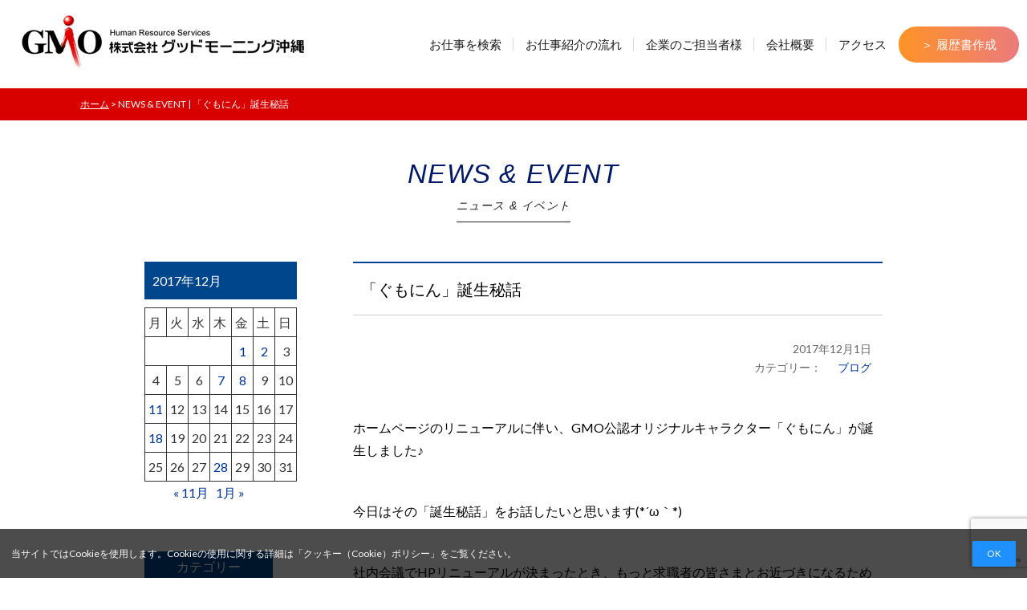

--- FILE ---
content_type: text/html; charset=UTF-8
request_url: https://gm-okinawa.com/2017/12/01/1028
body_size: 45896
content:
<!DOCTYPE html>
<html lang="ja">
	<head>
		<meta charset="UTF-8">
		<title>「ぐもにん」誕生秘話 | 【公式】グッドモーニング沖縄　人材派遣</title>
        <meta name="viewport" content="width=device-width, initial-scale=1">
        <meta name="description" content="沖縄県内の求人情報をタイムリーに発信していきます。グッドモーニング沖縄。" />
    	<meta name="keywords" content="沖縄,人材派遣,派遣会社,GMO,グッドモーニング沖縄,求人" />
		<link rel="shortcut icon" href="https://gm-okinawa.com/gmokinawanew/wp-content/themes/new_gmo_theme/images/favicon.ico">
        <link rel="apple-touch-icon" sizes="180x180" href="https://gm-okinawa.com/gmokinawanew/wp-content/themes/new_gmo_theme/apple-touch-icon.png">
		<link rel="stylesheet" href="https://gm-okinawa.com/gmokinawanew/wp-content/themes/new_gmo_theme/style.css?ver=1.0.9" media="screen">
        <!-- Modernizr JS -->
		<script src="https://gm-okinawa.com/gmokinawanew/wp-content/themes/new_gmo_theme/js/modernizr-2.6.2.min.js"></script>
       <meta name='robots' content='max-image-preview:large' />
<link rel="alternate" title="oEmbed (JSON)" type="application/json+oembed" href="https://gm-okinawa.com/wp-json/oembed/1.0/embed?url=https%3A%2F%2Fgm-okinawa.com%2F2017%2F12%2F01%2F1028" />
<link rel="alternate" title="oEmbed (XML)" type="text/xml+oembed" href="https://gm-okinawa.com/wp-json/oembed/1.0/embed?url=https%3A%2F%2Fgm-okinawa.com%2F2017%2F12%2F01%2F1028&#038;format=xml" />
<style id='wp-img-auto-sizes-contain-inline-css' type='text/css'>
img:is([sizes=auto i],[sizes^="auto," i]){contain-intrinsic-size:3000px 1500px}
/*# sourceURL=wp-img-auto-sizes-contain-inline-css */
</style>
<style id='wp-emoji-styles-inline-css' type='text/css'>

	img.wp-smiley, img.emoji {
		display: inline !important;
		border: none !important;
		box-shadow: none !important;
		height: 1em !important;
		width: 1em !important;
		margin: 0 0.07em !important;
		vertical-align: -0.1em !important;
		background: none !important;
		padding: 0 !important;
	}
/*# sourceURL=wp-emoji-styles-inline-css */
</style>
<style id='wp-block-library-inline-css' type='text/css'>
:root{--wp-block-synced-color:#7a00df;--wp-block-synced-color--rgb:122,0,223;--wp-bound-block-color:var(--wp-block-synced-color);--wp-editor-canvas-background:#ddd;--wp-admin-theme-color:#007cba;--wp-admin-theme-color--rgb:0,124,186;--wp-admin-theme-color-darker-10:#006ba1;--wp-admin-theme-color-darker-10--rgb:0,107,160.5;--wp-admin-theme-color-darker-20:#005a87;--wp-admin-theme-color-darker-20--rgb:0,90,135;--wp-admin-border-width-focus:2px}@media (min-resolution:192dpi){:root{--wp-admin-border-width-focus:1.5px}}.wp-element-button{cursor:pointer}:root .has-very-light-gray-background-color{background-color:#eee}:root .has-very-dark-gray-background-color{background-color:#313131}:root .has-very-light-gray-color{color:#eee}:root .has-very-dark-gray-color{color:#313131}:root .has-vivid-green-cyan-to-vivid-cyan-blue-gradient-background{background:linear-gradient(135deg,#00d084,#0693e3)}:root .has-purple-crush-gradient-background{background:linear-gradient(135deg,#34e2e4,#4721fb 50%,#ab1dfe)}:root .has-hazy-dawn-gradient-background{background:linear-gradient(135deg,#faaca8,#dad0ec)}:root .has-subdued-olive-gradient-background{background:linear-gradient(135deg,#fafae1,#67a671)}:root .has-atomic-cream-gradient-background{background:linear-gradient(135deg,#fdd79a,#004a59)}:root .has-nightshade-gradient-background{background:linear-gradient(135deg,#330968,#31cdcf)}:root .has-midnight-gradient-background{background:linear-gradient(135deg,#020381,#2874fc)}:root{--wp--preset--font-size--normal:16px;--wp--preset--font-size--huge:42px}.has-regular-font-size{font-size:1em}.has-larger-font-size{font-size:2.625em}.has-normal-font-size{font-size:var(--wp--preset--font-size--normal)}.has-huge-font-size{font-size:var(--wp--preset--font-size--huge)}.has-text-align-center{text-align:center}.has-text-align-left{text-align:left}.has-text-align-right{text-align:right}.has-fit-text{white-space:nowrap!important}#end-resizable-editor-section{display:none}.aligncenter{clear:both}.items-justified-left{justify-content:flex-start}.items-justified-center{justify-content:center}.items-justified-right{justify-content:flex-end}.items-justified-space-between{justify-content:space-between}.screen-reader-text{border:0;clip-path:inset(50%);height:1px;margin:-1px;overflow:hidden;padding:0;position:absolute;width:1px;word-wrap:normal!important}.screen-reader-text:focus{background-color:#ddd;clip-path:none;color:#444;display:block;font-size:1em;height:auto;left:5px;line-height:normal;padding:15px 23px 14px;text-decoration:none;top:5px;width:auto;z-index:100000}html :where(.has-border-color){border-style:solid}html :where([style*=border-top-color]){border-top-style:solid}html :where([style*=border-right-color]){border-right-style:solid}html :where([style*=border-bottom-color]){border-bottom-style:solid}html :where([style*=border-left-color]){border-left-style:solid}html :where([style*=border-width]){border-style:solid}html :where([style*=border-top-width]){border-top-style:solid}html :where([style*=border-right-width]){border-right-style:solid}html :where([style*=border-bottom-width]){border-bottom-style:solid}html :where([style*=border-left-width]){border-left-style:solid}html :where(img[class*=wp-image-]){height:auto;max-width:100%}:where(figure){margin:0 0 1em}html :where(.is-position-sticky){--wp-admin--admin-bar--position-offset:var(--wp-admin--admin-bar--height,0px)}@media screen and (max-width:600px){html :where(.is-position-sticky){--wp-admin--admin-bar--position-offset:0px}}

/*# sourceURL=wp-block-library-inline-css */
</style><style id='wp-block-calendar-inline-css' type='text/css'>
.wp-block-calendar{text-align:center}.wp-block-calendar td,.wp-block-calendar th{border:1px solid;padding:.25em}.wp-block-calendar th{font-weight:400}.wp-block-calendar caption{background-color:inherit}.wp-block-calendar table{border-collapse:collapse;width:100%}.wp-block-calendar table.has-background th{background-color:inherit}.wp-block-calendar table.has-text-color th{color:inherit}.wp-block-calendar :where(table:not(.has-text-color)){color:#40464d}.wp-block-calendar :where(table:not(.has-text-color)) td,.wp-block-calendar :where(table:not(.has-text-color)) th{border-color:#ddd}:where(.wp-block-calendar table:not(.has-background) th){background:#ddd}
/*# sourceURL=https://gm-okinawa.com/gmokinawanew/wp-includes/blocks/calendar/style.min.css */
</style>
<style id='wp-block-categories-inline-css' type='text/css'>
.wp-block-categories{box-sizing:border-box}.wp-block-categories.alignleft{margin-right:2em}.wp-block-categories.alignright{margin-left:2em}.wp-block-categories.wp-block-categories-dropdown.aligncenter{text-align:center}.wp-block-categories .wp-block-categories__label{display:block;width:100%}
/*# sourceURL=https://gm-okinawa.com/gmokinawanew/wp-includes/blocks/categories/style.min.css */
</style>
<style id='wp-block-heading-inline-css' type='text/css'>
h1:where(.wp-block-heading).has-background,h2:where(.wp-block-heading).has-background,h3:where(.wp-block-heading).has-background,h4:where(.wp-block-heading).has-background,h5:where(.wp-block-heading).has-background,h6:where(.wp-block-heading).has-background{padding:1.25em 2.375em}h1.has-text-align-left[style*=writing-mode]:where([style*=vertical-lr]),h1.has-text-align-right[style*=writing-mode]:where([style*=vertical-rl]),h2.has-text-align-left[style*=writing-mode]:where([style*=vertical-lr]),h2.has-text-align-right[style*=writing-mode]:where([style*=vertical-rl]),h3.has-text-align-left[style*=writing-mode]:where([style*=vertical-lr]),h3.has-text-align-right[style*=writing-mode]:where([style*=vertical-rl]),h4.has-text-align-left[style*=writing-mode]:where([style*=vertical-lr]),h4.has-text-align-right[style*=writing-mode]:where([style*=vertical-rl]),h5.has-text-align-left[style*=writing-mode]:where([style*=vertical-lr]),h5.has-text-align-right[style*=writing-mode]:where([style*=vertical-rl]),h6.has-text-align-left[style*=writing-mode]:where([style*=vertical-lr]),h6.has-text-align-right[style*=writing-mode]:where([style*=vertical-rl]){rotate:180deg}
/*# sourceURL=https://gm-okinawa.com/gmokinawanew/wp-includes/blocks/heading/style.min.css */
</style>
<style id='wp-block-group-inline-css' type='text/css'>
.wp-block-group{box-sizing:border-box}:where(.wp-block-group.wp-block-group-is-layout-constrained){position:relative}
/*# sourceURL=https://gm-okinawa.com/gmokinawanew/wp-includes/blocks/group/style.min.css */
</style>
<style id='global-styles-inline-css' type='text/css'>
:root{--wp--preset--aspect-ratio--square: 1;--wp--preset--aspect-ratio--4-3: 4/3;--wp--preset--aspect-ratio--3-4: 3/4;--wp--preset--aspect-ratio--3-2: 3/2;--wp--preset--aspect-ratio--2-3: 2/3;--wp--preset--aspect-ratio--16-9: 16/9;--wp--preset--aspect-ratio--9-16: 9/16;--wp--preset--color--black: #000000;--wp--preset--color--cyan-bluish-gray: #abb8c3;--wp--preset--color--white: #ffffff;--wp--preset--color--pale-pink: #f78da7;--wp--preset--color--vivid-red: #cf2e2e;--wp--preset--color--luminous-vivid-orange: #ff6900;--wp--preset--color--luminous-vivid-amber: #fcb900;--wp--preset--color--light-green-cyan: #7bdcb5;--wp--preset--color--vivid-green-cyan: #00d084;--wp--preset--color--pale-cyan-blue: #8ed1fc;--wp--preset--color--vivid-cyan-blue: #0693e3;--wp--preset--color--vivid-purple: #9b51e0;--wp--preset--gradient--vivid-cyan-blue-to-vivid-purple: linear-gradient(135deg,rgb(6,147,227) 0%,rgb(155,81,224) 100%);--wp--preset--gradient--light-green-cyan-to-vivid-green-cyan: linear-gradient(135deg,rgb(122,220,180) 0%,rgb(0,208,130) 100%);--wp--preset--gradient--luminous-vivid-amber-to-luminous-vivid-orange: linear-gradient(135deg,rgb(252,185,0) 0%,rgb(255,105,0) 100%);--wp--preset--gradient--luminous-vivid-orange-to-vivid-red: linear-gradient(135deg,rgb(255,105,0) 0%,rgb(207,46,46) 100%);--wp--preset--gradient--very-light-gray-to-cyan-bluish-gray: linear-gradient(135deg,rgb(238,238,238) 0%,rgb(169,184,195) 100%);--wp--preset--gradient--cool-to-warm-spectrum: linear-gradient(135deg,rgb(74,234,220) 0%,rgb(151,120,209) 20%,rgb(207,42,186) 40%,rgb(238,44,130) 60%,rgb(251,105,98) 80%,rgb(254,248,76) 100%);--wp--preset--gradient--blush-light-purple: linear-gradient(135deg,rgb(255,206,236) 0%,rgb(152,150,240) 100%);--wp--preset--gradient--blush-bordeaux: linear-gradient(135deg,rgb(254,205,165) 0%,rgb(254,45,45) 50%,rgb(107,0,62) 100%);--wp--preset--gradient--luminous-dusk: linear-gradient(135deg,rgb(255,203,112) 0%,rgb(199,81,192) 50%,rgb(65,88,208) 100%);--wp--preset--gradient--pale-ocean: linear-gradient(135deg,rgb(255,245,203) 0%,rgb(182,227,212) 50%,rgb(51,167,181) 100%);--wp--preset--gradient--electric-grass: linear-gradient(135deg,rgb(202,248,128) 0%,rgb(113,206,126) 100%);--wp--preset--gradient--midnight: linear-gradient(135deg,rgb(2,3,129) 0%,rgb(40,116,252) 100%);--wp--preset--font-size--small: 13px;--wp--preset--font-size--medium: 20px;--wp--preset--font-size--large: 36px;--wp--preset--font-size--x-large: 42px;--wp--preset--spacing--20: 0.44rem;--wp--preset--spacing--30: 0.67rem;--wp--preset--spacing--40: 1rem;--wp--preset--spacing--50: 1.5rem;--wp--preset--spacing--60: 2.25rem;--wp--preset--spacing--70: 3.38rem;--wp--preset--spacing--80: 5.06rem;--wp--preset--shadow--natural: 6px 6px 9px rgba(0, 0, 0, 0.2);--wp--preset--shadow--deep: 12px 12px 50px rgba(0, 0, 0, 0.4);--wp--preset--shadow--sharp: 6px 6px 0px rgba(0, 0, 0, 0.2);--wp--preset--shadow--outlined: 6px 6px 0px -3px rgb(255, 255, 255), 6px 6px rgb(0, 0, 0);--wp--preset--shadow--crisp: 6px 6px 0px rgb(0, 0, 0);}:where(.is-layout-flex){gap: 0.5em;}:where(.is-layout-grid){gap: 0.5em;}body .is-layout-flex{display: flex;}.is-layout-flex{flex-wrap: wrap;align-items: center;}.is-layout-flex > :is(*, div){margin: 0;}body .is-layout-grid{display: grid;}.is-layout-grid > :is(*, div){margin: 0;}:where(.wp-block-columns.is-layout-flex){gap: 2em;}:where(.wp-block-columns.is-layout-grid){gap: 2em;}:where(.wp-block-post-template.is-layout-flex){gap: 1.25em;}:where(.wp-block-post-template.is-layout-grid){gap: 1.25em;}.has-black-color{color: var(--wp--preset--color--black) !important;}.has-cyan-bluish-gray-color{color: var(--wp--preset--color--cyan-bluish-gray) !important;}.has-white-color{color: var(--wp--preset--color--white) !important;}.has-pale-pink-color{color: var(--wp--preset--color--pale-pink) !important;}.has-vivid-red-color{color: var(--wp--preset--color--vivid-red) !important;}.has-luminous-vivid-orange-color{color: var(--wp--preset--color--luminous-vivid-orange) !important;}.has-luminous-vivid-amber-color{color: var(--wp--preset--color--luminous-vivid-amber) !important;}.has-light-green-cyan-color{color: var(--wp--preset--color--light-green-cyan) !important;}.has-vivid-green-cyan-color{color: var(--wp--preset--color--vivid-green-cyan) !important;}.has-pale-cyan-blue-color{color: var(--wp--preset--color--pale-cyan-blue) !important;}.has-vivid-cyan-blue-color{color: var(--wp--preset--color--vivid-cyan-blue) !important;}.has-vivid-purple-color{color: var(--wp--preset--color--vivid-purple) !important;}.has-black-background-color{background-color: var(--wp--preset--color--black) !important;}.has-cyan-bluish-gray-background-color{background-color: var(--wp--preset--color--cyan-bluish-gray) !important;}.has-white-background-color{background-color: var(--wp--preset--color--white) !important;}.has-pale-pink-background-color{background-color: var(--wp--preset--color--pale-pink) !important;}.has-vivid-red-background-color{background-color: var(--wp--preset--color--vivid-red) !important;}.has-luminous-vivid-orange-background-color{background-color: var(--wp--preset--color--luminous-vivid-orange) !important;}.has-luminous-vivid-amber-background-color{background-color: var(--wp--preset--color--luminous-vivid-amber) !important;}.has-light-green-cyan-background-color{background-color: var(--wp--preset--color--light-green-cyan) !important;}.has-vivid-green-cyan-background-color{background-color: var(--wp--preset--color--vivid-green-cyan) !important;}.has-pale-cyan-blue-background-color{background-color: var(--wp--preset--color--pale-cyan-blue) !important;}.has-vivid-cyan-blue-background-color{background-color: var(--wp--preset--color--vivid-cyan-blue) !important;}.has-vivid-purple-background-color{background-color: var(--wp--preset--color--vivid-purple) !important;}.has-black-border-color{border-color: var(--wp--preset--color--black) !important;}.has-cyan-bluish-gray-border-color{border-color: var(--wp--preset--color--cyan-bluish-gray) !important;}.has-white-border-color{border-color: var(--wp--preset--color--white) !important;}.has-pale-pink-border-color{border-color: var(--wp--preset--color--pale-pink) !important;}.has-vivid-red-border-color{border-color: var(--wp--preset--color--vivid-red) !important;}.has-luminous-vivid-orange-border-color{border-color: var(--wp--preset--color--luminous-vivid-orange) !important;}.has-luminous-vivid-amber-border-color{border-color: var(--wp--preset--color--luminous-vivid-amber) !important;}.has-light-green-cyan-border-color{border-color: var(--wp--preset--color--light-green-cyan) !important;}.has-vivid-green-cyan-border-color{border-color: var(--wp--preset--color--vivid-green-cyan) !important;}.has-pale-cyan-blue-border-color{border-color: var(--wp--preset--color--pale-cyan-blue) !important;}.has-vivid-cyan-blue-border-color{border-color: var(--wp--preset--color--vivid-cyan-blue) !important;}.has-vivid-purple-border-color{border-color: var(--wp--preset--color--vivid-purple) !important;}.has-vivid-cyan-blue-to-vivid-purple-gradient-background{background: var(--wp--preset--gradient--vivid-cyan-blue-to-vivid-purple) !important;}.has-light-green-cyan-to-vivid-green-cyan-gradient-background{background: var(--wp--preset--gradient--light-green-cyan-to-vivid-green-cyan) !important;}.has-luminous-vivid-amber-to-luminous-vivid-orange-gradient-background{background: var(--wp--preset--gradient--luminous-vivid-amber-to-luminous-vivid-orange) !important;}.has-luminous-vivid-orange-to-vivid-red-gradient-background{background: var(--wp--preset--gradient--luminous-vivid-orange-to-vivid-red) !important;}.has-very-light-gray-to-cyan-bluish-gray-gradient-background{background: var(--wp--preset--gradient--very-light-gray-to-cyan-bluish-gray) !important;}.has-cool-to-warm-spectrum-gradient-background{background: var(--wp--preset--gradient--cool-to-warm-spectrum) !important;}.has-blush-light-purple-gradient-background{background: var(--wp--preset--gradient--blush-light-purple) !important;}.has-blush-bordeaux-gradient-background{background: var(--wp--preset--gradient--blush-bordeaux) !important;}.has-luminous-dusk-gradient-background{background: var(--wp--preset--gradient--luminous-dusk) !important;}.has-pale-ocean-gradient-background{background: var(--wp--preset--gradient--pale-ocean) !important;}.has-electric-grass-gradient-background{background: var(--wp--preset--gradient--electric-grass) !important;}.has-midnight-gradient-background{background: var(--wp--preset--gradient--midnight) !important;}.has-small-font-size{font-size: var(--wp--preset--font-size--small) !important;}.has-medium-font-size{font-size: var(--wp--preset--font-size--medium) !important;}.has-large-font-size{font-size: var(--wp--preset--font-size--large) !important;}.has-x-large-font-size{font-size: var(--wp--preset--font-size--x-large) !important;}
/*# sourceURL=global-styles-inline-css */
</style>

<style id='classic-theme-styles-inline-css' type='text/css'>
/*! This file is auto-generated */
.wp-block-button__link{color:#fff;background-color:#32373c;border-radius:9999px;box-shadow:none;text-decoration:none;padding:calc(.667em + 2px) calc(1.333em + 2px);font-size:1.125em}.wp-block-file__button{background:#32373c;color:#fff;text-decoration:none}
/*# sourceURL=/wp-includes/css/classic-themes.min.css */
</style>
<link rel='stylesheet' id='contact-form-7-css' href='https://gm-okinawa.com/gmokinawanew/wp-content/plugins/contact-form-7/includes/css/styles.css?ver=6.1.4' type='text/css' media='all' />
<link rel='stylesheet' id='cf7msm_styles-css' href='https://gm-okinawa.com/gmokinawanew/wp-content/plugins/contact-form-7-multi-step-module/resources/cf7msm.css?ver=4.5' type='text/css' media='all' />
<script type="text/javascript" src="https://gm-okinawa.com/gmokinawanew/wp-includes/js/jquery/jquery.min.js?ver=3.7.1" id="jquery-core-js"></script>
<script type="text/javascript" src="https://gm-okinawa.com/gmokinawanew/wp-includes/js/jquery/jquery-migrate.min.js?ver=3.4.1" id="jquery-migrate-js"></script>
<link rel="https://api.w.org/" href="https://gm-okinawa.com/wp-json/" /><link rel="alternate" title="JSON" type="application/json" href="https://gm-okinawa.com/wp-json/wp/v2/posts/1028" /><link rel="EditURI" type="application/rsd+xml" title="RSD" href="https://gm-okinawa.com/gmokinawanew/xmlrpc.php?rsd" />
<link rel='shortlink' href='https://gm-okinawa.com/?p=1028' />
       <!-- Google tag (gtag.js) -->
<script async src="https://www.googletagmanager.com/gtag/js?id=G-W1FLERKFKB"></script>
<script>
  window.dataLayer = window.dataLayer || [];
  function gtag(){dataLayer.push(arguments);}
  gtag('js', new Date());

  gtag('config', 'G-W1FLERKFKB');
</script>
	</head>
	<body class="wp-singular post-template-default single single-post postid-1028 single-format-standard wp-theme-new_gmo_theme">
    
    
    
    
    
    
    <div id="page">
    
	<nav class="gtco-nav sp-head-nav" role="navigation">
			
			<div class="row">
				<div class="col-md-2 col-xs-12 sp-head-area">
                    <div id="gtco-logo"><h1><a href="https://gm-okinawa.com/"><img src="https://gm-okinawa.com/gmokinawanew/wp-content/themes/new_gmo_theme/images/logo.gif" alt="株式会社 グッドモーニング沖縄"></a></h1></div>
                    <div class="sp-tel"><a href="#"><i class="fa-solid fa-phone"></i></a></div>
				</div>
				<div class="col-md-10 text-right menu-1">
                <ul>
						<li><a href="https://gm-okinawa.com/"><img src="https://gm-okinawa.com/gmokinawanew/wp-content/themes/new_gmo_theme/images/logo.gif" alt="株式会社 グッドモーニング沖縄"></a></li>
                        <li><a class="page-scroll list_bo" href="https://gm-okinawa.com/itiran">お仕事を検索</a></li>
						<li><a class="page-scroll list_bo" href="https://gm-okinawa.com/workflow">お仕事紹介の流れ</a></li>
						<li><a class="page-scroll list_bo" href="https://gm-okinawa.com/companies_of_person_in_charge">企業のご担当者様</a></li>
						<li><a class="page-scroll list_bo" href="https://gm-okinawa.com/company">会社概要</a></li>
                        <li><a class="page-scroll" href="https://gm-okinawa.com/access">アクセス</a></li>
                        <li class="head_btn5"><a class="head_btn_button4" href="https://gm-okinawa.com/resume">＞ 履歴書作成</a></li>
                        <!--<li class="head_btn"><a class="head_btn_button" href="https://gm-okinawa.com/registration"><img src="images/haken.png" width="22" height="33" alt="かんたん登録" /><br />かんたん登録</a></li>
                        <li class="head_btn2"><a class="head_btn_button2" href="https://gm-okinawa.com/"><img src="images/tel.png" width="22" height="30" alt="tel" /><br />098-867-9000</a></li>-->
					</ul>
                
                </div>
                </div>
	</nav>
    
    
    
    
    
    
    
    
    
    
 
    
    
        
    
<div id="pankuzu" class="clearfix">
<div class="clumb"><a href="https://gm-okinawa.com/">ホーム</a> > NEWS & EVENT | 「ぐもにん」誕生秘話</div>
</div><!--/ パンくず-->
<div class="contents_sub clearfix">
<h3 class="clearfix">NEWS & EVENT<br />
<span>ニュース & イベント</span></h3>

      
        
    
    
    
    

    
    
    





<!-- お仕事詳細 -->
<div id="sub_page_contents_box" class="clearfix">




			<!-- main -->
			<div id="main" class="clearfix contents_inner">
            

            

										 <div class="shousaittl clearfix">「ぐもにん」誕生秘話</div>
                    
                    
						<div id="post-1028" class="post-1028 post type-post status-publish format-standard hentry category-category_blog">
							
							
							<div class="post-meta clearfix">
								<span class="post-date">2017年12月1日</span>
								
<span class="post-date" style="display:flex;list-style-type:none;">カテゴリー：
    <span style="padding-left:20px;"><a href="https://gm-okinawa.com/category/category_blog">ブログ</a></span>
  </span>


							</div>
							
                            
                            <div class="main-contents clearfix news_contents">
							<p>ホームページのリニューアルに伴い、GMO公認オリジナルキャラクター「ぐもにん」が誕生しました♪</p>
<p>&nbsp;</p>
<p>今日はその「誕生秘話」をお話したいと思います(*´ω｀*)</p>
<p>&nbsp;</p>
<p>社内会議でHPリニューアルが決まったとき、もっと求職者の皆さまとお近づきになるためにSNSを活用したいという話しがあがりました。</p>
<p>YouTubeなどにも動画を上げたらどうか？？など、いろんな意見がある中で、「オリジナルキャラクターみたいなのがあったらいいのにね～」という話が浮上。</p>
<p>&nbsp;</p>
<p>そこでGMOの裁縫職人、センムに白羽の矢が・・・（笑）</p>
<p>&nbsp;</p>
<p>「センムのセンスで、ミシンでちゃちゃちゃっと作って下さい！」</p>
<p>&nbsp;</p>
<p>そうなんです。弊社のセンムはミシンの使い手。</p>
<p>自身のかりゆしシャツを手作りしてしまうほどの腕前。</p>
<p>&nbsp;</p>
<p>で、そこで「NO」といわないのが弊社センムのすごさなんです（笑）</p>
<p>作って下さいましたよ。</p>
<p>&nbsp;</p>
<p>普通はデザイン画とかそんなのがあって、それを基に「製作」するのかとおもいきや。</p>
<p>&nbsp;</p>
<p>センムの場合は「勢作」。</p>
<p>もう、勢いでぶっつけ本番で作り上げてくれました（笑）</p>
<p>しかも、ミシンじゃなくて手縫いですって！</p>
<p>一説によると夜なべしたとのこと（笑）</p>
<p>&nbsp;</p>
<p>その力作がコチラ</p>
<p>↓</p>
<p><img fetchpriority="high" decoding="async" class="size-medium wp-image-1030 alignleft" src="https://gm-okinawa.com/goodmorningokinawa-wp/wp-content/uploads/2017/12/IMG_4685-225x300.jpg" alt="" width="225" height="300" /></p>
<p>&nbsp;</p>
<p>&nbsp;</p>
<p>&nbsp;</p>
<p>&nbsp;</p>
<p>&nbsp;</p>
<p>&nbsp;</p>
<p>&nbsp;</p>
<p>&nbsp;</p>
<p>&nbsp;</p>
<p>&nbsp;</p>
<p>&nbsp;</p>
<p>&nbsp;</p>
<p>その名も「熱男」君ｗ</p>
<p>&nbsp;</p>
<p>ここでいろんな意見が飛び交いました。</p>
<p>&nbsp;</p>
<p>「昭和か」（笑）</p>
<p>「これをイラスト化したら、もっと可愛らしくなるかも」</p>
<p>「ドラクエのプクリポみたいにならないかな」などなど（笑）</p>
<p>&nbsp;</p>
<p>そこで次なる黄羽の矢が・・・GMOの仕事人、W課長（笑）</p>
<p>&nbsp;</p>
<p>&nbsp;</p>
<p>見事イラスト原案を作成し、プロに依頼。そして誕生したのがこちら</p>
<p>↓</p>
<p><img decoding="async" class="size-medium wp-image-1031 alignleft" src="https://gm-okinawa.com/goodmorningokinawa-wp/wp-content/uploads/2017/12/74954d8c-26ee-48b4-bab0-8351e90c426e-233x300.jpg" alt="" width="233" height="300" /></p>
<p>&nbsp;</p>
<p>&nbsp;</p>
<p>&nbsp;</p>
<p>&nbsp;</p>
<p>&nbsp;</p>
<p>&nbsp;</p>
<p>&nbsp;</p>
<p>&nbsp;</p>
<p>&nbsp;</p>
<p>&nbsp;</p>
<p>&nbsp;</p>
<p>&nbsp;</p>
<p>&nbsp;</p>
<p>元祖「熱男」君が、こんなに可愛く2次元化に成功！（笑）</p>
<p>&nbsp;</p>
<p>「熱男」君というネーミングも「社名と関係ない」ということで</p>
<p>&nbsp;</p>
<p>名前も新たに「ぐもにん」が誕生致しました。</p>
<p>&nbsp;</p>
<p>更にさらに</p>
<p>&nbsp;</p>
<p>W課長の趣味と実益を兼ねて、このイラストを基に三次元化されたものがこちら</p>
<p>↓</p>
<p><img decoding="async" class="size-medium wp-image-1032 alignleft" src="https://gm-okinawa.com/goodmorningokinawa-wp/wp-content/uploads/2017/12/IMG_4659-225x300.jpg" alt="" width="225" height="300" /></p>
<p>&nbsp;</p>
<p>&nbsp;</p>
<p>&nbsp;</p>
<p>&nbsp;</p>
<p>&nbsp;</p>
<p>&nbsp;</p>
<p>&nbsp;</p>
<p>&nbsp;</p>
<p>&nbsp;</p>
<p>&nbsp;</p>
<p>&nbsp;</p>
<p>&nbsp;</p>
<p>GMO公認マスコットの「ぐもにん」は、こうして誕生したのでした.｡*ﾟ+.*.｡</p>
<p>&nbsp;</p>
<p>元祖→二次元→三次元の「ぐもにん」君に並んでもらいましょうヽ(=´▽`=)ﾉ</p>
<p>&nbsp;</p>
<p>&nbsp;</p>
<p><img loading="lazy" decoding="async" class="wp-image-1033 alignleft" src="https://gm-okinawa.com/goodmorningokinawa-wp/wp-content/uploads/2017/12/IMG_4686-225x300.jpg" alt="" width="303" height="404" /></p>
<p>&nbsp;</p>
<p>&nbsp;</p>
<p>&nbsp;</p>
<p>&nbsp;</p>
<p>&nbsp;</p>
<p>&nbsp;</p>
<p>&nbsp;</p>
<p>&nbsp;</p>
<p>&nbsp;</p>
<p>&nbsp;</p>
<p>&nbsp;</p>
<p>&nbsp;</p>
<p>&nbsp;</p>
<p>&nbsp;</p>
<p>&nbsp;</p>
<p>&nbsp;</p>
<p>&nbsp;</p>
<p>皆さま、弊社公認マスコット「ぐもにん」をこれからもよろしくお願いします♪</p>
<p>&nbsp;</p>
                            </div>
                            
                            
							
														
							<p class="footer-post-meta">
																							</p>
						</div>
						
						<!-- post navigation -->
						<div class="navigation">
															<div class="alignleft"><a href="https://gm-okinawa.com/2017/11/29/1023" rel="prev">&laquo; ＊新規求人情報＊</a></div>
															<div class="alignright"><a href="https://gm-okinawa.com/2017/12/01/1042" rel="next">＊新規求人情報＊ &raquo;</a></div>
													</div>
						<!-- /post navigation -->
						
						
						
					                
                
	
			</div>
			<!-- /main -->
            
            			<!-- sidebar -->
			<div id="sidebar" class="contents_inner">
            
            
            
            
			<div id="block-7" class="widget widget_block widget_calendar"><div class="wp-block-calendar"><table id="wp-calendar" class="wp-calendar-table">
	<caption>2017年12月</caption>
	<thead>
	<tr>
		<th scope="col" aria-label="月曜日">月</th>
		<th scope="col" aria-label="火曜日">火</th>
		<th scope="col" aria-label="水曜日">水</th>
		<th scope="col" aria-label="木曜日">木</th>
		<th scope="col" aria-label="金曜日">金</th>
		<th scope="col" aria-label="土曜日">土</th>
		<th scope="col" aria-label="日曜日">日</th>
	</tr>
	</thead>
	<tbody>
	<tr>
		<td colspan="4" class="pad">&nbsp;</td><td><a href="https://gm-okinawa.com/2017/12/01" aria-label="2017年12月1日 に投稿を公開">1</a></td><td><a href="https://gm-okinawa.com/2017/12/02" aria-label="2017年12月2日 に投稿を公開">2</a></td><td>3</td>
	</tr>
	<tr>
		<td>4</td><td>5</td><td>6</td><td><a href="https://gm-okinawa.com/2017/12/07" aria-label="2017年12月7日 に投稿を公開">7</a></td><td><a href="https://gm-okinawa.com/2017/12/08" aria-label="2017年12月8日 に投稿を公開">8</a></td><td>9</td><td>10</td>
	</tr>
	<tr>
		<td><a href="https://gm-okinawa.com/2017/12/11" aria-label="2017年12月11日 に投稿を公開">11</a></td><td>12</td><td>13</td><td>14</td><td>15</td><td>16</td><td>17</td>
	</tr>
	<tr>
		<td><a href="https://gm-okinawa.com/2017/12/18" aria-label="2017年12月18日 に投稿を公開">18</a></td><td>19</td><td>20</td><td>21</td><td>22</td><td>23</td><td>24</td>
	</tr>
	<tr>
		<td>25</td><td>26</td><td>27</td><td><a href="https://gm-okinawa.com/2017/12/28" aria-label="2017年12月28日 に投稿を公開">28</a></td><td>29</td><td>30</td><td>31</td>
	</tr>
	</tbody>
	</table><nav aria-label="前と次の月" class="wp-calendar-nav">
		<span class="wp-calendar-nav-prev"><a href="https://gm-okinawa.com/2017/11">&laquo; 11月</a></span>
		<span class="pad">&nbsp;</span>
		<span class="wp-calendar-nav-next"><a href="https://gm-okinawa.com/2018/01">1月 &raquo;</a></span>
	</nav></div></div><div id="block-13" class="widget widget_block">
<div class="wp-block-group"><div class="wp-block-group__inner-container is-layout-constrained wp-block-group-is-layout-constrained">
<h2 class="wp-block-heading">カテゴリー</h2>


<ul class="wp-block-categories-list wp-block-categories">	<li class="cat-item cat-item-132"><a href="https://gm-okinawa.com/category/category_news">ニュース</a>
</li>
	<li class="cat-item cat-item-133"><a href="https://gm-okinawa.com/category/category_blog">ブログ</a>
</li>
	<li class="cat-item cat-item-134"><a href="https://gm-okinawa.com/category/category_job">求人情報</a>
</li>
	<li class="cat-item cat-item-135"><a href="https://gm-okinawa.com/category/category_event">イベント</a>
</li>
</ul></div></div>
</div>	
            
            
            
            
			</div>
			<!-- /sidebar -->
            </div>
            
            
            



</div><!-- /#wrapper -->

    



<div class="gototop js-top">
<a href="#" class="js-gotop"><i class="icon-arrow-up"></i></a>
</div>

    
    
<!-- FOTTER -->
<div id="footer" class="clearfix">
<div class="contents_naiyou">
<div class="footer-boxL">
<a href="https://privacymark.jp/" target="_blank"><img src="https://gm-okinawa.com/gmokinawanew/wp-content/themes/new_gmo_theme/images/18860113_08_200_JP.png" width="72" height="73" alt="プライバシーポリシーマーク" class="policy_mark" /></a>
<h4>株式会社 グッドモーニング沖縄</h4>
<p>〒900-0006　那覇市おもろまち4-12-9　采ビル3-A<br />
TEL：098-867-9000　Fax：098-861-9001</p>
</div>
<div class="footer-boxR">
<ul>
<li><a href="https://gm-okinawa.com/category/category_blog" target="_blank"><img src="https://gm-okinawa.com/gmokinawanew/wp-content/themes/new_gmo_theme/images/blog_icon.jpg" width="38" height="38" alt="blog" /></a></li>
<li><a href="https://www.facebook.com/pg/株式会社-グッドモーニング沖縄-484596475258069/" target="_blank"><img src="https://gm-okinawa.com/gmokinawanew/wp-content/themes/new_gmo_theme/images/FB-fLogo-Blue-broadcast-2.png" width="38" height="38" alt="facebook" /></a></li>
<li><a href="https://twitter.com/gm_okinawa" target="_blank"><img src="https://gm-okinawa.com/gmokinawanew/wp-content/themes/new_gmo_theme/images/logo_twitter.png" width="38" height="38" alt="twitter" /></a></li>
<li><a href="https://page.line.me/yts3417n" target="_blank"><img src="https://gm-okinawa.com/gmokinawanew/wp-content/themes/new_gmo_theme/images/LINE_Icon.png" width="38" height="38" alt="line" /></a></li>
<li><a href="https://www.instagram.com/good_morning_okinawa/" target="_blank"><img src="https://gm-okinawa.com/gmokinawanew/wp-content/themes/new_gmo_theme/images/instagram_icon.png" width="38" height="38" alt="instagram" /></a></li>
<li><a href="https://www.youtube.com/channel/UCzKHbpotI5vu4ooQdmz-ZwQ" target="_blank"><img src="https://gm-okinawa.com/gmokinawanew/wp-content/themes/new_gmo_theme/images/youtube_icon.png" width="38" height="38" alt="youtube" /></a></li>
<li><a href="https://www.tiktok.com/@goodmorning_okinawa" target="_blank"><img src="https://gm-okinawa.com/gmokinawanew/wp-content/themes/new_gmo_theme/images/tiktok-icon.gif" width="38" height="38" alt="TikTok" /></a></li>
</ul>
</div>
<div class="bo clearfix" style="margin-bottom:20px;"></div>
<div class="footer-boxL2">
<ul>
<li class="line"><a href="https://gm-okinawa.com/">ホーム</a></li>
<li class="line"><a href="https://gm-okinawa.com/company">会社概要</a></li>
<li class="line"><a href="https://gm-okinawa.com/contact_ippan">お問合せ</a></li>

<li class="line"><a href="https://gm-okinawa.com/faq">よくあるご質問</a></li>
<li class="line"><a href="https://gm-okinawa.com/career">キャリア形成支援制度</a></li>


<li class="line fulc"><a href="https://gm-okinawa.com/margin-rate">マージン率について</a></li>
<li class="line"><a href="https://gm-okinawa.com/policy">個人情報保護方針</a></li>
<li class="line"><a href="https://gm-okinawa.com/privacy_announce">個人情報保護法に基づく公表事項</a></li>
<li class="line"><a href="https://gm-okinawa.com/douituroudou">同一労働同一賃金</a></li>

<li class="line"><a href="https://gm-okinawa.com/employee_action_plan">一般事業主行動計画</a></li>
<li class="line fulc"><a href="https://gm-okinawa.com/employee_action_plan">女性活躍推進法に基づく行動計画</a></li>
<li class="line fulc"><a href="https://gm-okinawa.com/cookie_policy">クッキーポリシー</a></li>
</ul>
</div>
<div class="footer-boxR2">
<div class="copyright">©2024 Good Morning Okinawa. All Rights Reserved.</div>
</div>
</div>
</div>



<div class="cookie-consent">
  <div class="cookie-text">当サイトではCookieを使用します。Cookieの使用に関する詳細は「<a href="https://gm-okinawa.com/cookie_policy/">クッキー（Cookie）ポリシー</a>」をご覧ください。</div>
  <div class="cookie-agree">OK</div>
</div>


    
</div><!-- #page -->
	


	
	<!-- jQuery -->
	<script src="https://gm-okinawa.com/gmokinawanew/wp-content/themes/new_gmo_theme/js/jquery.min.js"></script>
	<!-- jQuery Easing -->
	<script src="https://gm-okinawa.com/gmokinawanew/wp-content/themes/new_gmo_theme/js/jquery.easing.1.3.js"></script>
	<!-- Bootstrap -->
	<script src="https://gm-okinawa.com/gmokinawanew/wp-content/themes/new_gmo_theme/js/bootstrap.min.js"></script>
	<!-- Waypoints -->
	<script src="https://gm-okinawa.com/gmokinawanew/wp-content/themes/new_gmo_theme/js/jquery.waypoints.min.js"></script>
	<!-- Carousel -->
	<script src="https://gm-okinawa.com/gmokinawanew/wp-content/themes/new_gmo_theme/js/owl.carousel.min.js"></script>
	<!-- Stellar Parallax -->
	<script src="https://gm-okinawa.com/gmokinawanew/wp-content/themes/new_gmo_theme/js/jquery.stellar.min.js"></script>
	<!-- Datepicker -->
	<script src="https://gm-okinawa.com/gmokinawanew/wp-content/themes/new_gmo_theme/js/bootstrap-datepicker.min.js"></script>
	<!-- Main -->
	<script src="https://gm-okinawa.com/gmokinawanew/wp-content/themes/new_gmo_theme/js/main.js"></script>
    <!-- Main --> 
    <script src="https://gm-okinawa.com/gmokinawanew/wp-content/themes/new_gmo_theme/js/jquery.bxslider.min.js"></script>
<script type="text/javascript">
$(function(){
    var slide = $('#slider ul').bxSlider({
        controls    : false,
        auto        : true,
        minSlides   : 1,
        maxSlides   : 1,
        moveSlides  : 1,
        speed       : 1000,
        pause       : 5000,
		responsive: true,
        onSlideAfter: function(){
            slide.startAuto();
        }
    });
});
</script> 
<script src="https://gm-okinawa.com/gmokinawanew/wp-content/themes/new_gmo_theme/js/jquery.bxslider.min.js"></script>
        <script>
$(document).ready(function(){
  $('.bxslider').bxSlider({
        speed: 4000,
        controls: false,
        pause: 5000,
        auto: true,
		pager: false,
        });
});
</script>
<script>
$(function() {
    $('#sample').bxSlider({
        pagerCustom: '.custom-thumb',
		auto: true,
    });
});
</script>
    <!-- pagetop -->
    <script type="text/javascript">
    $(document).on('click', 'a.anchor', function(e){
        e.preventDefault();
        var y = $($(this).attr('href')).offset().top;
        $.mobile.silentScroll(y);
    });
</script>

<!-- cookie -->
<script type='text/javascript'>
(function() {
  const expire = 365;
  let cc = document.querySelector('.cookie-consent');
  let ca = document.querySelector('.cookie-agree');
  const flag = localStorage.getItem('popupFlag');
  if (flag != null) {
    const data = JSON.parse(flag);
    if (data['value'] == 'true') {
      popup();
    } else {
      const current = new Date();
      if (current.getTime() > data['expire']) {
        setWithExpiry('popupFlag', 'true', expire);
        popup();
      }      
    }
  } else {
    setWithExpiry('popupFlag', 'true', expire);
    popup();
  }
  ca.addEventListener('click', () => {
    cc.classList.add('cc-hide1');
    setWithExpiry('popupFlag', 'false', expire);
  });
  
  function setWithExpiry(key, value, expire) {
    const current = new Date();
    expire = current.getTime() + expire * 24 * 3600 * 1000;
    const item = {
      value: value,
      expire: expire
    };
    localStorage.setItem(key, JSON.stringify(item));
  }
  
  function popup() {
    cc.classList.add('is-show');
  }
}());
</script>


<script type="speculationrules">
{"prefetch":[{"source":"document","where":{"and":[{"href_matches":"/*"},{"not":{"href_matches":["/gmokinawanew/wp-*.php","/gmokinawanew/wp-admin/*","/gmokinawanew/wp-content/uploads/*","/gmokinawanew/wp-content/*","/gmokinawanew/wp-content/plugins/*","/gmokinawanew/wp-content/themes/new_gmo_theme/*","/*\\?(.+)"]}},{"not":{"selector_matches":"a[rel~=\"nofollow\"]"}},{"not":{"selector_matches":".no-prefetch, .no-prefetch a"}}]},"eagerness":"conservative"}]}
</script>
<script type="text/javascript" src="https://gm-okinawa.com/gmokinawanew/wp-includes/js/dist/hooks.min.js?ver=dd5603f07f9220ed27f1" id="wp-hooks-js"></script>
<script type="text/javascript" src="https://gm-okinawa.com/gmokinawanew/wp-includes/js/dist/i18n.min.js?ver=c26c3dc7bed366793375" id="wp-i18n-js"></script>
<script type="text/javascript" id="wp-i18n-js-after">
/* <![CDATA[ */
wp.i18n.setLocaleData( { 'text direction\u0004ltr': [ 'ltr' ] } );
//# sourceURL=wp-i18n-js-after
/* ]]> */
</script>
<script type="text/javascript" src="https://gm-okinawa.com/gmokinawanew/wp-content/plugins/contact-form-7/includes/swv/js/index.js?ver=6.1.4" id="swv-js"></script>
<script type="text/javascript" id="contact-form-7-js-translations">
/* <![CDATA[ */
( function( domain, translations ) {
	var localeData = translations.locale_data[ domain ] || translations.locale_data.messages;
	localeData[""].domain = domain;
	wp.i18n.setLocaleData( localeData, domain );
} )( "contact-form-7", {"translation-revision-date":"2025-11-30 08:12:23+0000","generator":"GlotPress\/4.0.3","domain":"messages","locale_data":{"messages":{"":{"domain":"messages","plural-forms":"nplurals=1; plural=0;","lang":"ja_JP"},"This contact form is placed in the wrong place.":["\u3053\u306e\u30b3\u30f3\u30bf\u30af\u30c8\u30d5\u30a9\u30fc\u30e0\u306f\u9593\u9055\u3063\u305f\u4f4d\u7f6e\u306b\u7f6e\u304b\u308c\u3066\u3044\u307e\u3059\u3002"],"Error:":["\u30a8\u30e9\u30fc:"]}},"comment":{"reference":"includes\/js\/index.js"}} );
//# sourceURL=contact-form-7-js-translations
/* ]]> */
</script>
<script type="text/javascript" id="contact-form-7-js-before">
/* <![CDATA[ */
var wpcf7 = {
    "api": {
        "root": "https:\/\/gm-okinawa.com\/wp-json\/",
        "namespace": "contact-form-7\/v1"
    },
    "cached": 1
};
//# sourceURL=contact-form-7-js-before
/* ]]> */
</script>
<script type="text/javascript" src="https://gm-okinawa.com/gmokinawanew/wp-content/plugins/contact-form-7/includes/js/index.js?ver=6.1.4" id="contact-form-7-js"></script>
<script type="text/javascript" id="cf7msm-js-extra">
/* <![CDATA[ */
var cf7msm_posted_data = [];
//# sourceURL=cf7msm-js-extra
/* ]]> */
</script>
<script type="text/javascript" src="https://gm-okinawa.com/gmokinawanew/wp-content/plugins/contact-form-7-multi-step-module/resources/cf7msm.min.js?ver=4.5" id="cf7msm-js"></script>
<script type="text/javascript" src="https://www.google.com/recaptcha/api.js?render=6LeTdw4qAAAAAGQ-ybAPUqWCi-cIuuZGEyoFXyjq&amp;ver=3.0" id="google-recaptcha-js"></script>
<script type="text/javascript" src="https://gm-okinawa.com/gmokinawanew/wp-includes/js/dist/vendor/wp-polyfill.min.js?ver=3.15.0" id="wp-polyfill-js"></script>
<script type="text/javascript" id="wpcf7-recaptcha-js-before">
/* <![CDATA[ */
var wpcf7_recaptcha = {
    "sitekey": "6LeTdw4qAAAAAGQ-ybAPUqWCi-cIuuZGEyoFXyjq",
    "actions": {
        "homepage": "homepage",
        "contactform": "contactform"
    }
};
//# sourceURL=wpcf7-recaptcha-js-before
/* ]]> */
</script>
<script type="text/javascript" src="https://gm-okinawa.com/gmokinawanew/wp-content/plugins/contact-form-7/modules/recaptcha/index.js?ver=6.1.4" id="wpcf7-recaptcha-js"></script>
<script id="wp-emoji-settings" type="application/json">
{"baseUrl":"https://s.w.org/images/core/emoji/17.0.2/72x72/","ext":".png","svgUrl":"https://s.w.org/images/core/emoji/17.0.2/svg/","svgExt":".svg","source":{"concatemoji":"https://gm-okinawa.com/gmokinawanew/wp-includes/js/wp-emoji-release.min.js?ver=6.9"}}
</script>
<script type="module">
/* <![CDATA[ */
/*! This file is auto-generated */
const a=JSON.parse(document.getElementById("wp-emoji-settings").textContent),o=(window._wpemojiSettings=a,"wpEmojiSettingsSupports"),s=["flag","emoji"];function i(e){try{var t={supportTests:e,timestamp:(new Date).valueOf()};sessionStorage.setItem(o,JSON.stringify(t))}catch(e){}}function c(e,t,n){e.clearRect(0,0,e.canvas.width,e.canvas.height),e.fillText(t,0,0);t=new Uint32Array(e.getImageData(0,0,e.canvas.width,e.canvas.height).data);e.clearRect(0,0,e.canvas.width,e.canvas.height),e.fillText(n,0,0);const a=new Uint32Array(e.getImageData(0,0,e.canvas.width,e.canvas.height).data);return t.every((e,t)=>e===a[t])}function p(e,t){e.clearRect(0,0,e.canvas.width,e.canvas.height),e.fillText(t,0,0);var n=e.getImageData(16,16,1,1);for(let e=0;e<n.data.length;e++)if(0!==n.data[e])return!1;return!0}function u(e,t,n,a){switch(t){case"flag":return n(e,"\ud83c\udff3\ufe0f\u200d\u26a7\ufe0f","\ud83c\udff3\ufe0f\u200b\u26a7\ufe0f")?!1:!n(e,"\ud83c\udde8\ud83c\uddf6","\ud83c\udde8\u200b\ud83c\uddf6")&&!n(e,"\ud83c\udff4\udb40\udc67\udb40\udc62\udb40\udc65\udb40\udc6e\udb40\udc67\udb40\udc7f","\ud83c\udff4\u200b\udb40\udc67\u200b\udb40\udc62\u200b\udb40\udc65\u200b\udb40\udc6e\u200b\udb40\udc67\u200b\udb40\udc7f");case"emoji":return!a(e,"\ud83e\u1fac8")}return!1}function f(e,t,n,a){let r;const o=(r="undefined"!=typeof WorkerGlobalScope&&self instanceof WorkerGlobalScope?new OffscreenCanvas(300,150):document.createElement("canvas")).getContext("2d",{willReadFrequently:!0}),s=(o.textBaseline="top",o.font="600 32px Arial",{});return e.forEach(e=>{s[e]=t(o,e,n,a)}),s}function r(e){var t=document.createElement("script");t.src=e,t.defer=!0,document.head.appendChild(t)}a.supports={everything:!0,everythingExceptFlag:!0},new Promise(t=>{let n=function(){try{var e=JSON.parse(sessionStorage.getItem(o));if("object"==typeof e&&"number"==typeof e.timestamp&&(new Date).valueOf()<e.timestamp+604800&&"object"==typeof e.supportTests)return e.supportTests}catch(e){}return null}();if(!n){if("undefined"!=typeof Worker&&"undefined"!=typeof OffscreenCanvas&&"undefined"!=typeof URL&&URL.createObjectURL&&"undefined"!=typeof Blob)try{var e="postMessage("+f.toString()+"("+[JSON.stringify(s),u.toString(),c.toString(),p.toString()].join(",")+"));",a=new Blob([e],{type:"text/javascript"});const r=new Worker(URL.createObjectURL(a),{name:"wpTestEmojiSupports"});return void(r.onmessage=e=>{i(n=e.data),r.terminate(),t(n)})}catch(e){}i(n=f(s,u,c,p))}t(n)}).then(e=>{for(const n in e)a.supports[n]=e[n],a.supports.everything=a.supports.everything&&a.supports[n],"flag"!==n&&(a.supports.everythingExceptFlag=a.supports.everythingExceptFlag&&a.supports[n]);var t;a.supports.everythingExceptFlag=a.supports.everythingExceptFlag&&!a.supports.flag,a.supports.everything||((t=a.source||{}).concatemoji?r(t.concatemoji):t.wpemoji&&t.twemoji&&(r(t.twemoji),r(t.wpemoji)))});
//# sourceURL=https://gm-okinawa.com/gmokinawanew/wp-includes/js/wp-emoji-loader.min.js
/* ]]> */
</script>
	</body>
</html>




--- FILE ---
content_type: text/html; charset=utf-8
request_url: https://www.google.com/recaptcha/api2/anchor?ar=1&k=6LeTdw4qAAAAAGQ-ybAPUqWCi-cIuuZGEyoFXyjq&co=aHR0cHM6Ly9nbS1va2luYXdhLmNvbTo0NDM.&hl=en&v=N67nZn4AqZkNcbeMu4prBgzg&size=invisible&anchor-ms=20000&execute-ms=30000&cb=vcs0x2gi4wka
body_size: 48729
content:
<!DOCTYPE HTML><html dir="ltr" lang="en"><head><meta http-equiv="Content-Type" content="text/html; charset=UTF-8">
<meta http-equiv="X-UA-Compatible" content="IE=edge">
<title>reCAPTCHA</title>
<style type="text/css">
/* cyrillic-ext */
@font-face {
  font-family: 'Roboto';
  font-style: normal;
  font-weight: 400;
  font-stretch: 100%;
  src: url(//fonts.gstatic.com/s/roboto/v48/KFO7CnqEu92Fr1ME7kSn66aGLdTylUAMa3GUBHMdazTgWw.woff2) format('woff2');
  unicode-range: U+0460-052F, U+1C80-1C8A, U+20B4, U+2DE0-2DFF, U+A640-A69F, U+FE2E-FE2F;
}
/* cyrillic */
@font-face {
  font-family: 'Roboto';
  font-style: normal;
  font-weight: 400;
  font-stretch: 100%;
  src: url(//fonts.gstatic.com/s/roboto/v48/KFO7CnqEu92Fr1ME7kSn66aGLdTylUAMa3iUBHMdazTgWw.woff2) format('woff2');
  unicode-range: U+0301, U+0400-045F, U+0490-0491, U+04B0-04B1, U+2116;
}
/* greek-ext */
@font-face {
  font-family: 'Roboto';
  font-style: normal;
  font-weight: 400;
  font-stretch: 100%;
  src: url(//fonts.gstatic.com/s/roboto/v48/KFO7CnqEu92Fr1ME7kSn66aGLdTylUAMa3CUBHMdazTgWw.woff2) format('woff2');
  unicode-range: U+1F00-1FFF;
}
/* greek */
@font-face {
  font-family: 'Roboto';
  font-style: normal;
  font-weight: 400;
  font-stretch: 100%;
  src: url(//fonts.gstatic.com/s/roboto/v48/KFO7CnqEu92Fr1ME7kSn66aGLdTylUAMa3-UBHMdazTgWw.woff2) format('woff2');
  unicode-range: U+0370-0377, U+037A-037F, U+0384-038A, U+038C, U+038E-03A1, U+03A3-03FF;
}
/* math */
@font-face {
  font-family: 'Roboto';
  font-style: normal;
  font-weight: 400;
  font-stretch: 100%;
  src: url(//fonts.gstatic.com/s/roboto/v48/KFO7CnqEu92Fr1ME7kSn66aGLdTylUAMawCUBHMdazTgWw.woff2) format('woff2');
  unicode-range: U+0302-0303, U+0305, U+0307-0308, U+0310, U+0312, U+0315, U+031A, U+0326-0327, U+032C, U+032F-0330, U+0332-0333, U+0338, U+033A, U+0346, U+034D, U+0391-03A1, U+03A3-03A9, U+03B1-03C9, U+03D1, U+03D5-03D6, U+03F0-03F1, U+03F4-03F5, U+2016-2017, U+2034-2038, U+203C, U+2040, U+2043, U+2047, U+2050, U+2057, U+205F, U+2070-2071, U+2074-208E, U+2090-209C, U+20D0-20DC, U+20E1, U+20E5-20EF, U+2100-2112, U+2114-2115, U+2117-2121, U+2123-214F, U+2190, U+2192, U+2194-21AE, U+21B0-21E5, U+21F1-21F2, U+21F4-2211, U+2213-2214, U+2216-22FF, U+2308-230B, U+2310, U+2319, U+231C-2321, U+2336-237A, U+237C, U+2395, U+239B-23B7, U+23D0, U+23DC-23E1, U+2474-2475, U+25AF, U+25B3, U+25B7, U+25BD, U+25C1, U+25CA, U+25CC, U+25FB, U+266D-266F, U+27C0-27FF, U+2900-2AFF, U+2B0E-2B11, U+2B30-2B4C, U+2BFE, U+3030, U+FF5B, U+FF5D, U+1D400-1D7FF, U+1EE00-1EEFF;
}
/* symbols */
@font-face {
  font-family: 'Roboto';
  font-style: normal;
  font-weight: 400;
  font-stretch: 100%;
  src: url(//fonts.gstatic.com/s/roboto/v48/KFO7CnqEu92Fr1ME7kSn66aGLdTylUAMaxKUBHMdazTgWw.woff2) format('woff2');
  unicode-range: U+0001-000C, U+000E-001F, U+007F-009F, U+20DD-20E0, U+20E2-20E4, U+2150-218F, U+2190, U+2192, U+2194-2199, U+21AF, U+21E6-21F0, U+21F3, U+2218-2219, U+2299, U+22C4-22C6, U+2300-243F, U+2440-244A, U+2460-24FF, U+25A0-27BF, U+2800-28FF, U+2921-2922, U+2981, U+29BF, U+29EB, U+2B00-2BFF, U+4DC0-4DFF, U+FFF9-FFFB, U+10140-1018E, U+10190-1019C, U+101A0, U+101D0-101FD, U+102E0-102FB, U+10E60-10E7E, U+1D2C0-1D2D3, U+1D2E0-1D37F, U+1F000-1F0FF, U+1F100-1F1AD, U+1F1E6-1F1FF, U+1F30D-1F30F, U+1F315, U+1F31C, U+1F31E, U+1F320-1F32C, U+1F336, U+1F378, U+1F37D, U+1F382, U+1F393-1F39F, U+1F3A7-1F3A8, U+1F3AC-1F3AF, U+1F3C2, U+1F3C4-1F3C6, U+1F3CA-1F3CE, U+1F3D4-1F3E0, U+1F3ED, U+1F3F1-1F3F3, U+1F3F5-1F3F7, U+1F408, U+1F415, U+1F41F, U+1F426, U+1F43F, U+1F441-1F442, U+1F444, U+1F446-1F449, U+1F44C-1F44E, U+1F453, U+1F46A, U+1F47D, U+1F4A3, U+1F4B0, U+1F4B3, U+1F4B9, U+1F4BB, U+1F4BF, U+1F4C8-1F4CB, U+1F4D6, U+1F4DA, U+1F4DF, U+1F4E3-1F4E6, U+1F4EA-1F4ED, U+1F4F7, U+1F4F9-1F4FB, U+1F4FD-1F4FE, U+1F503, U+1F507-1F50B, U+1F50D, U+1F512-1F513, U+1F53E-1F54A, U+1F54F-1F5FA, U+1F610, U+1F650-1F67F, U+1F687, U+1F68D, U+1F691, U+1F694, U+1F698, U+1F6AD, U+1F6B2, U+1F6B9-1F6BA, U+1F6BC, U+1F6C6-1F6CF, U+1F6D3-1F6D7, U+1F6E0-1F6EA, U+1F6F0-1F6F3, U+1F6F7-1F6FC, U+1F700-1F7FF, U+1F800-1F80B, U+1F810-1F847, U+1F850-1F859, U+1F860-1F887, U+1F890-1F8AD, U+1F8B0-1F8BB, U+1F8C0-1F8C1, U+1F900-1F90B, U+1F93B, U+1F946, U+1F984, U+1F996, U+1F9E9, U+1FA00-1FA6F, U+1FA70-1FA7C, U+1FA80-1FA89, U+1FA8F-1FAC6, U+1FACE-1FADC, U+1FADF-1FAE9, U+1FAF0-1FAF8, U+1FB00-1FBFF;
}
/* vietnamese */
@font-face {
  font-family: 'Roboto';
  font-style: normal;
  font-weight: 400;
  font-stretch: 100%;
  src: url(//fonts.gstatic.com/s/roboto/v48/KFO7CnqEu92Fr1ME7kSn66aGLdTylUAMa3OUBHMdazTgWw.woff2) format('woff2');
  unicode-range: U+0102-0103, U+0110-0111, U+0128-0129, U+0168-0169, U+01A0-01A1, U+01AF-01B0, U+0300-0301, U+0303-0304, U+0308-0309, U+0323, U+0329, U+1EA0-1EF9, U+20AB;
}
/* latin-ext */
@font-face {
  font-family: 'Roboto';
  font-style: normal;
  font-weight: 400;
  font-stretch: 100%;
  src: url(//fonts.gstatic.com/s/roboto/v48/KFO7CnqEu92Fr1ME7kSn66aGLdTylUAMa3KUBHMdazTgWw.woff2) format('woff2');
  unicode-range: U+0100-02BA, U+02BD-02C5, U+02C7-02CC, U+02CE-02D7, U+02DD-02FF, U+0304, U+0308, U+0329, U+1D00-1DBF, U+1E00-1E9F, U+1EF2-1EFF, U+2020, U+20A0-20AB, U+20AD-20C0, U+2113, U+2C60-2C7F, U+A720-A7FF;
}
/* latin */
@font-face {
  font-family: 'Roboto';
  font-style: normal;
  font-weight: 400;
  font-stretch: 100%;
  src: url(//fonts.gstatic.com/s/roboto/v48/KFO7CnqEu92Fr1ME7kSn66aGLdTylUAMa3yUBHMdazQ.woff2) format('woff2');
  unicode-range: U+0000-00FF, U+0131, U+0152-0153, U+02BB-02BC, U+02C6, U+02DA, U+02DC, U+0304, U+0308, U+0329, U+2000-206F, U+20AC, U+2122, U+2191, U+2193, U+2212, U+2215, U+FEFF, U+FFFD;
}
/* cyrillic-ext */
@font-face {
  font-family: 'Roboto';
  font-style: normal;
  font-weight: 500;
  font-stretch: 100%;
  src: url(//fonts.gstatic.com/s/roboto/v48/KFO7CnqEu92Fr1ME7kSn66aGLdTylUAMa3GUBHMdazTgWw.woff2) format('woff2');
  unicode-range: U+0460-052F, U+1C80-1C8A, U+20B4, U+2DE0-2DFF, U+A640-A69F, U+FE2E-FE2F;
}
/* cyrillic */
@font-face {
  font-family: 'Roboto';
  font-style: normal;
  font-weight: 500;
  font-stretch: 100%;
  src: url(//fonts.gstatic.com/s/roboto/v48/KFO7CnqEu92Fr1ME7kSn66aGLdTylUAMa3iUBHMdazTgWw.woff2) format('woff2');
  unicode-range: U+0301, U+0400-045F, U+0490-0491, U+04B0-04B1, U+2116;
}
/* greek-ext */
@font-face {
  font-family: 'Roboto';
  font-style: normal;
  font-weight: 500;
  font-stretch: 100%;
  src: url(//fonts.gstatic.com/s/roboto/v48/KFO7CnqEu92Fr1ME7kSn66aGLdTylUAMa3CUBHMdazTgWw.woff2) format('woff2');
  unicode-range: U+1F00-1FFF;
}
/* greek */
@font-face {
  font-family: 'Roboto';
  font-style: normal;
  font-weight: 500;
  font-stretch: 100%;
  src: url(//fonts.gstatic.com/s/roboto/v48/KFO7CnqEu92Fr1ME7kSn66aGLdTylUAMa3-UBHMdazTgWw.woff2) format('woff2');
  unicode-range: U+0370-0377, U+037A-037F, U+0384-038A, U+038C, U+038E-03A1, U+03A3-03FF;
}
/* math */
@font-face {
  font-family: 'Roboto';
  font-style: normal;
  font-weight: 500;
  font-stretch: 100%;
  src: url(//fonts.gstatic.com/s/roboto/v48/KFO7CnqEu92Fr1ME7kSn66aGLdTylUAMawCUBHMdazTgWw.woff2) format('woff2');
  unicode-range: U+0302-0303, U+0305, U+0307-0308, U+0310, U+0312, U+0315, U+031A, U+0326-0327, U+032C, U+032F-0330, U+0332-0333, U+0338, U+033A, U+0346, U+034D, U+0391-03A1, U+03A3-03A9, U+03B1-03C9, U+03D1, U+03D5-03D6, U+03F0-03F1, U+03F4-03F5, U+2016-2017, U+2034-2038, U+203C, U+2040, U+2043, U+2047, U+2050, U+2057, U+205F, U+2070-2071, U+2074-208E, U+2090-209C, U+20D0-20DC, U+20E1, U+20E5-20EF, U+2100-2112, U+2114-2115, U+2117-2121, U+2123-214F, U+2190, U+2192, U+2194-21AE, U+21B0-21E5, U+21F1-21F2, U+21F4-2211, U+2213-2214, U+2216-22FF, U+2308-230B, U+2310, U+2319, U+231C-2321, U+2336-237A, U+237C, U+2395, U+239B-23B7, U+23D0, U+23DC-23E1, U+2474-2475, U+25AF, U+25B3, U+25B7, U+25BD, U+25C1, U+25CA, U+25CC, U+25FB, U+266D-266F, U+27C0-27FF, U+2900-2AFF, U+2B0E-2B11, U+2B30-2B4C, U+2BFE, U+3030, U+FF5B, U+FF5D, U+1D400-1D7FF, U+1EE00-1EEFF;
}
/* symbols */
@font-face {
  font-family: 'Roboto';
  font-style: normal;
  font-weight: 500;
  font-stretch: 100%;
  src: url(//fonts.gstatic.com/s/roboto/v48/KFO7CnqEu92Fr1ME7kSn66aGLdTylUAMaxKUBHMdazTgWw.woff2) format('woff2');
  unicode-range: U+0001-000C, U+000E-001F, U+007F-009F, U+20DD-20E0, U+20E2-20E4, U+2150-218F, U+2190, U+2192, U+2194-2199, U+21AF, U+21E6-21F0, U+21F3, U+2218-2219, U+2299, U+22C4-22C6, U+2300-243F, U+2440-244A, U+2460-24FF, U+25A0-27BF, U+2800-28FF, U+2921-2922, U+2981, U+29BF, U+29EB, U+2B00-2BFF, U+4DC0-4DFF, U+FFF9-FFFB, U+10140-1018E, U+10190-1019C, U+101A0, U+101D0-101FD, U+102E0-102FB, U+10E60-10E7E, U+1D2C0-1D2D3, U+1D2E0-1D37F, U+1F000-1F0FF, U+1F100-1F1AD, U+1F1E6-1F1FF, U+1F30D-1F30F, U+1F315, U+1F31C, U+1F31E, U+1F320-1F32C, U+1F336, U+1F378, U+1F37D, U+1F382, U+1F393-1F39F, U+1F3A7-1F3A8, U+1F3AC-1F3AF, U+1F3C2, U+1F3C4-1F3C6, U+1F3CA-1F3CE, U+1F3D4-1F3E0, U+1F3ED, U+1F3F1-1F3F3, U+1F3F5-1F3F7, U+1F408, U+1F415, U+1F41F, U+1F426, U+1F43F, U+1F441-1F442, U+1F444, U+1F446-1F449, U+1F44C-1F44E, U+1F453, U+1F46A, U+1F47D, U+1F4A3, U+1F4B0, U+1F4B3, U+1F4B9, U+1F4BB, U+1F4BF, U+1F4C8-1F4CB, U+1F4D6, U+1F4DA, U+1F4DF, U+1F4E3-1F4E6, U+1F4EA-1F4ED, U+1F4F7, U+1F4F9-1F4FB, U+1F4FD-1F4FE, U+1F503, U+1F507-1F50B, U+1F50D, U+1F512-1F513, U+1F53E-1F54A, U+1F54F-1F5FA, U+1F610, U+1F650-1F67F, U+1F687, U+1F68D, U+1F691, U+1F694, U+1F698, U+1F6AD, U+1F6B2, U+1F6B9-1F6BA, U+1F6BC, U+1F6C6-1F6CF, U+1F6D3-1F6D7, U+1F6E0-1F6EA, U+1F6F0-1F6F3, U+1F6F7-1F6FC, U+1F700-1F7FF, U+1F800-1F80B, U+1F810-1F847, U+1F850-1F859, U+1F860-1F887, U+1F890-1F8AD, U+1F8B0-1F8BB, U+1F8C0-1F8C1, U+1F900-1F90B, U+1F93B, U+1F946, U+1F984, U+1F996, U+1F9E9, U+1FA00-1FA6F, U+1FA70-1FA7C, U+1FA80-1FA89, U+1FA8F-1FAC6, U+1FACE-1FADC, U+1FADF-1FAE9, U+1FAF0-1FAF8, U+1FB00-1FBFF;
}
/* vietnamese */
@font-face {
  font-family: 'Roboto';
  font-style: normal;
  font-weight: 500;
  font-stretch: 100%;
  src: url(//fonts.gstatic.com/s/roboto/v48/KFO7CnqEu92Fr1ME7kSn66aGLdTylUAMa3OUBHMdazTgWw.woff2) format('woff2');
  unicode-range: U+0102-0103, U+0110-0111, U+0128-0129, U+0168-0169, U+01A0-01A1, U+01AF-01B0, U+0300-0301, U+0303-0304, U+0308-0309, U+0323, U+0329, U+1EA0-1EF9, U+20AB;
}
/* latin-ext */
@font-face {
  font-family: 'Roboto';
  font-style: normal;
  font-weight: 500;
  font-stretch: 100%;
  src: url(//fonts.gstatic.com/s/roboto/v48/KFO7CnqEu92Fr1ME7kSn66aGLdTylUAMa3KUBHMdazTgWw.woff2) format('woff2');
  unicode-range: U+0100-02BA, U+02BD-02C5, U+02C7-02CC, U+02CE-02D7, U+02DD-02FF, U+0304, U+0308, U+0329, U+1D00-1DBF, U+1E00-1E9F, U+1EF2-1EFF, U+2020, U+20A0-20AB, U+20AD-20C0, U+2113, U+2C60-2C7F, U+A720-A7FF;
}
/* latin */
@font-face {
  font-family: 'Roboto';
  font-style: normal;
  font-weight: 500;
  font-stretch: 100%;
  src: url(//fonts.gstatic.com/s/roboto/v48/KFO7CnqEu92Fr1ME7kSn66aGLdTylUAMa3yUBHMdazQ.woff2) format('woff2');
  unicode-range: U+0000-00FF, U+0131, U+0152-0153, U+02BB-02BC, U+02C6, U+02DA, U+02DC, U+0304, U+0308, U+0329, U+2000-206F, U+20AC, U+2122, U+2191, U+2193, U+2212, U+2215, U+FEFF, U+FFFD;
}
/* cyrillic-ext */
@font-face {
  font-family: 'Roboto';
  font-style: normal;
  font-weight: 900;
  font-stretch: 100%;
  src: url(//fonts.gstatic.com/s/roboto/v48/KFO7CnqEu92Fr1ME7kSn66aGLdTylUAMa3GUBHMdazTgWw.woff2) format('woff2');
  unicode-range: U+0460-052F, U+1C80-1C8A, U+20B4, U+2DE0-2DFF, U+A640-A69F, U+FE2E-FE2F;
}
/* cyrillic */
@font-face {
  font-family: 'Roboto';
  font-style: normal;
  font-weight: 900;
  font-stretch: 100%;
  src: url(//fonts.gstatic.com/s/roboto/v48/KFO7CnqEu92Fr1ME7kSn66aGLdTylUAMa3iUBHMdazTgWw.woff2) format('woff2');
  unicode-range: U+0301, U+0400-045F, U+0490-0491, U+04B0-04B1, U+2116;
}
/* greek-ext */
@font-face {
  font-family: 'Roboto';
  font-style: normal;
  font-weight: 900;
  font-stretch: 100%;
  src: url(//fonts.gstatic.com/s/roboto/v48/KFO7CnqEu92Fr1ME7kSn66aGLdTylUAMa3CUBHMdazTgWw.woff2) format('woff2');
  unicode-range: U+1F00-1FFF;
}
/* greek */
@font-face {
  font-family: 'Roboto';
  font-style: normal;
  font-weight: 900;
  font-stretch: 100%;
  src: url(//fonts.gstatic.com/s/roboto/v48/KFO7CnqEu92Fr1ME7kSn66aGLdTylUAMa3-UBHMdazTgWw.woff2) format('woff2');
  unicode-range: U+0370-0377, U+037A-037F, U+0384-038A, U+038C, U+038E-03A1, U+03A3-03FF;
}
/* math */
@font-face {
  font-family: 'Roboto';
  font-style: normal;
  font-weight: 900;
  font-stretch: 100%;
  src: url(//fonts.gstatic.com/s/roboto/v48/KFO7CnqEu92Fr1ME7kSn66aGLdTylUAMawCUBHMdazTgWw.woff2) format('woff2');
  unicode-range: U+0302-0303, U+0305, U+0307-0308, U+0310, U+0312, U+0315, U+031A, U+0326-0327, U+032C, U+032F-0330, U+0332-0333, U+0338, U+033A, U+0346, U+034D, U+0391-03A1, U+03A3-03A9, U+03B1-03C9, U+03D1, U+03D5-03D6, U+03F0-03F1, U+03F4-03F5, U+2016-2017, U+2034-2038, U+203C, U+2040, U+2043, U+2047, U+2050, U+2057, U+205F, U+2070-2071, U+2074-208E, U+2090-209C, U+20D0-20DC, U+20E1, U+20E5-20EF, U+2100-2112, U+2114-2115, U+2117-2121, U+2123-214F, U+2190, U+2192, U+2194-21AE, U+21B0-21E5, U+21F1-21F2, U+21F4-2211, U+2213-2214, U+2216-22FF, U+2308-230B, U+2310, U+2319, U+231C-2321, U+2336-237A, U+237C, U+2395, U+239B-23B7, U+23D0, U+23DC-23E1, U+2474-2475, U+25AF, U+25B3, U+25B7, U+25BD, U+25C1, U+25CA, U+25CC, U+25FB, U+266D-266F, U+27C0-27FF, U+2900-2AFF, U+2B0E-2B11, U+2B30-2B4C, U+2BFE, U+3030, U+FF5B, U+FF5D, U+1D400-1D7FF, U+1EE00-1EEFF;
}
/* symbols */
@font-face {
  font-family: 'Roboto';
  font-style: normal;
  font-weight: 900;
  font-stretch: 100%;
  src: url(//fonts.gstatic.com/s/roboto/v48/KFO7CnqEu92Fr1ME7kSn66aGLdTylUAMaxKUBHMdazTgWw.woff2) format('woff2');
  unicode-range: U+0001-000C, U+000E-001F, U+007F-009F, U+20DD-20E0, U+20E2-20E4, U+2150-218F, U+2190, U+2192, U+2194-2199, U+21AF, U+21E6-21F0, U+21F3, U+2218-2219, U+2299, U+22C4-22C6, U+2300-243F, U+2440-244A, U+2460-24FF, U+25A0-27BF, U+2800-28FF, U+2921-2922, U+2981, U+29BF, U+29EB, U+2B00-2BFF, U+4DC0-4DFF, U+FFF9-FFFB, U+10140-1018E, U+10190-1019C, U+101A0, U+101D0-101FD, U+102E0-102FB, U+10E60-10E7E, U+1D2C0-1D2D3, U+1D2E0-1D37F, U+1F000-1F0FF, U+1F100-1F1AD, U+1F1E6-1F1FF, U+1F30D-1F30F, U+1F315, U+1F31C, U+1F31E, U+1F320-1F32C, U+1F336, U+1F378, U+1F37D, U+1F382, U+1F393-1F39F, U+1F3A7-1F3A8, U+1F3AC-1F3AF, U+1F3C2, U+1F3C4-1F3C6, U+1F3CA-1F3CE, U+1F3D4-1F3E0, U+1F3ED, U+1F3F1-1F3F3, U+1F3F5-1F3F7, U+1F408, U+1F415, U+1F41F, U+1F426, U+1F43F, U+1F441-1F442, U+1F444, U+1F446-1F449, U+1F44C-1F44E, U+1F453, U+1F46A, U+1F47D, U+1F4A3, U+1F4B0, U+1F4B3, U+1F4B9, U+1F4BB, U+1F4BF, U+1F4C8-1F4CB, U+1F4D6, U+1F4DA, U+1F4DF, U+1F4E3-1F4E6, U+1F4EA-1F4ED, U+1F4F7, U+1F4F9-1F4FB, U+1F4FD-1F4FE, U+1F503, U+1F507-1F50B, U+1F50D, U+1F512-1F513, U+1F53E-1F54A, U+1F54F-1F5FA, U+1F610, U+1F650-1F67F, U+1F687, U+1F68D, U+1F691, U+1F694, U+1F698, U+1F6AD, U+1F6B2, U+1F6B9-1F6BA, U+1F6BC, U+1F6C6-1F6CF, U+1F6D3-1F6D7, U+1F6E0-1F6EA, U+1F6F0-1F6F3, U+1F6F7-1F6FC, U+1F700-1F7FF, U+1F800-1F80B, U+1F810-1F847, U+1F850-1F859, U+1F860-1F887, U+1F890-1F8AD, U+1F8B0-1F8BB, U+1F8C0-1F8C1, U+1F900-1F90B, U+1F93B, U+1F946, U+1F984, U+1F996, U+1F9E9, U+1FA00-1FA6F, U+1FA70-1FA7C, U+1FA80-1FA89, U+1FA8F-1FAC6, U+1FACE-1FADC, U+1FADF-1FAE9, U+1FAF0-1FAF8, U+1FB00-1FBFF;
}
/* vietnamese */
@font-face {
  font-family: 'Roboto';
  font-style: normal;
  font-weight: 900;
  font-stretch: 100%;
  src: url(//fonts.gstatic.com/s/roboto/v48/KFO7CnqEu92Fr1ME7kSn66aGLdTylUAMa3OUBHMdazTgWw.woff2) format('woff2');
  unicode-range: U+0102-0103, U+0110-0111, U+0128-0129, U+0168-0169, U+01A0-01A1, U+01AF-01B0, U+0300-0301, U+0303-0304, U+0308-0309, U+0323, U+0329, U+1EA0-1EF9, U+20AB;
}
/* latin-ext */
@font-face {
  font-family: 'Roboto';
  font-style: normal;
  font-weight: 900;
  font-stretch: 100%;
  src: url(//fonts.gstatic.com/s/roboto/v48/KFO7CnqEu92Fr1ME7kSn66aGLdTylUAMa3KUBHMdazTgWw.woff2) format('woff2');
  unicode-range: U+0100-02BA, U+02BD-02C5, U+02C7-02CC, U+02CE-02D7, U+02DD-02FF, U+0304, U+0308, U+0329, U+1D00-1DBF, U+1E00-1E9F, U+1EF2-1EFF, U+2020, U+20A0-20AB, U+20AD-20C0, U+2113, U+2C60-2C7F, U+A720-A7FF;
}
/* latin */
@font-face {
  font-family: 'Roboto';
  font-style: normal;
  font-weight: 900;
  font-stretch: 100%;
  src: url(//fonts.gstatic.com/s/roboto/v48/KFO7CnqEu92Fr1ME7kSn66aGLdTylUAMa3yUBHMdazQ.woff2) format('woff2');
  unicode-range: U+0000-00FF, U+0131, U+0152-0153, U+02BB-02BC, U+02C6, U+02DA, U+02DC, U+0304, U+0308, U+0329, U+2000-206F, U+20AC, U+2122, U+2191, U+2193, U+2212, U+2215, U+FEFF, U+FFFD;
}

</style>
<link rel="stylesheet" type="text/css" href="https://www.gstatic.com/recaptcha/releases/N67nZn4AqZkNcbeMu4prBgzg/styles__ltr.css">
<script nonce="3uv5AEr-dCIBajjnJMkzug" type="text/javascript">window['__recaptcha_api'] = 'https://www.google.com/recaptcha/api2/';</script>
<script type="text/javascript" src="https://www.gstatic.com/recaptcha/releases/N67nZn4AqZkNcbeMu4prBgzg/recaptcha__en.js" nonce="3uv5AEr-dCIBajjnJMkzug">
      
    </script></head>
<body><div id="rc-anchor-alert" class="rc-anchor-alert"></div>
<input type="hidden" id="recaptcha-token" value="[base64]">
<script type="text/javascript" nonce="3uv5AEr-dCIBajjnJMkzug">
      recaptcha.anchor.Main.init("[\x22ainput\x22,[\x22bgdata\x22,\x22\x22,\[base64]/[base64]/MjU1Ong/[base64]/[base64]/[base64]/[base64]/[base64]/[base64]/[base64]/[base64]/[base64]/[base64]/[base64]/[base64]/[base64]/[base64]/[base64]\\u003d\x22,\[base64]\\u003d\\u003d\x22,\x22XsKew4oaw6fChcO0S8Oiwpd+OsKwKMK1eXtgw7HDrzzDjsK/wpbCuGfDvl/DihoLaBwXewA5R8KuwrZlwoFGIwcfw6TCrQBrw63CiVFDwpAPL0jClUYsw63Cl8Kqw4loD3fCqXXDs8KNKsKpwrDDjFA/IMK2wrDDlsK1I1c1wo3CoMOaZ8OVwo7Dmg7DkF0AbMK4wrXDrcO/YMKWwpJ/w4UcBWXCtsKkDgx8KhLCjUTDnsKGw67CmcOtw57CicOwZMKgwqvDphTDiQ7Dm2I6woDDscKtYsKREcKeI3kdwrMNwoA6eDTDkgl4w6TCijfCl3lcwobDjS3DjUZUw6/DmGUOw7orw67DrC3CsiQ/w6LCsnpjIEptcWfDmCErHMO0TFXCq8OaW8OcwpdUDcK9wqjCpMOAw6TCpz/CnngGLCIaIE0/w6jDgQFbWDHCgWhUwovCqMOiw6ZKKcO/[base64]/DlAjDkkvCm8Omwr9KCCTCqmMKwqZaw79ew5tcJMOZDx1aw5rCksKQw63CiyLCkgjCmGfClW7CtgphV8OHKUdCH8K4wr7DgQ4rw7PCqjvDkcKXJsKHL0XDmcKLw6LCpyvDuCI+w5zCngMRQ0NNwr9YNcOjBsK3w5DCjH7CjU3CtcKNWMKfPxpeRjYWw6/DgMKLw7LCrXpAWwTDshg4AsOkdAF7WQnDl0zDsQoSwqYewpoxaMKVwpJ1w4Unwpl+eMONQ3E9IzXCoVzClw8tVxMTQxLDn8K0w4k7w63Do8OQw5tOwqnCqsKZAwFmwqzCgQrCtXxZccOJcsKzwrDCmsKAwqTCoMOjXXbDvMOjb3zDpiFSbkJwwqd/wrAkw6fCisKkwrXCscKwwrEfThfDs1kHw4vCuMKjeTN4w5lVw7Vdw6bCmsKqw5DDrcO+WTRXwrwVwo9caSrCncK/w6YRwox4wr9ZUQLDoMKELjcoOyHCqMKXGsOmwrDDgMO4cMKmw4IYEsK+wqwhwr3CscK4anNfwq0Qw7VmwrE3w4/DpsKQW8KSwpByXh7CpGM7w6QLfT8Ewq0jw4PDusO5wrbDscKkw7wHwqVdDFHDg8KmwpfDuF7CsMOjYsKpw4/ChcKnc8KHCsOkaTrDocK/R17Dh8KhHsOxdmvCosOqd8OMw6d/[base64]/CjsKWOHwxcMKzO2o1w7pJBcOaYB3DosOCwpzDiTZDYMK9ZR4GwqY7w5/CrMO+EcKkD8KIw4dywqrDosKjw7vDpX0TKsO3wqcUwrHCrl8aw6vDmxDCn8KpwqI8wrrDtQfDgQs4w6t/ScKow77Cs2bDusKfwpnDhMOzw54VJcOuwrB7O8K8SMO4ZsKiwpvDmRQ1w4dmbls1JWYjZxLDnsKxNCvDosOrRsKzw7LCnEPDj8K7bTI0C8O5ZxlGV8OaHDnDkR0pIsK7w4/[base64]/MsKKM8KFwozDrT3DmW7ClT8hXsKKwqB5EWDCucOUwoXCpCPClsONw4/DkEd0CDXDmQDDhcKuwr56w4TCpHBzwqrDgUogw5/DjksoAMKjb8K4PMK2w4NUwrPDkMOJLl7Dqy/DkRbCu0fDqWTDuGDCpk3CnMKXB8KQGsKCGsK4dnPCuVlvwprCsmQMOGsiAinDpVjCgh7Ch8KATG1MwrRewqV1w6HDjsOjfHkuw7rCjcKowpzDocKxwovDv8OSU3zCsR0+BsKzwpXDhHonwpt3UEbChA1Aw77CvMKoazvCtMKLX8Oyw6LDri8uO8Ouwq/[base64]/DgsO5w7vDk21Ba8KaDcKaw6l6wqfCt8K4w787VA9Ow4rDnmpLNRrCsm0sAMKmw44bwqnCqz9ZwoHDjgfDucOTwo7DocOnw6LCk8K7wpdpRcKlIBHClcONG8OpfMKCwrsew6vDn3I4wqPDj21rw6zDi3EjTwDDjGnCr8KkworDkMOfw7RrOSlUw4/CosKAZcKSw4FPwrnCtcOmw4/Ds8K1L8O/w67CjRoOw5YfRTs+w6MORMOVXB1+w700w7/Cv2U6w6HClMKKBjQ/WgTCigbClsOQw7LDiMKGwpBwKW9nwqXDuArCocKGYGVhwprChMKew5UkG3w7w4nDgVbCo8KRw40uRsOoScK6wrnDs1rCqcOcwqBOw4xiMcOawplKVcKcw5rCrMKiwobCtFvCh8KqwoVIw7NBwoFtcsOyw5F1wpPCvDdQOWjDg8Oww5l/Yxo7woDDgE/CnMKtw6g5w6fDjjXDhyFxS0vDgFTDv2wvKU7DlBzCl8KfwpnChMK9w6MVGsOSWMOmw67DiQ3CuW7Cri/[base64]/DtUgKLMKHwoBLwoNqwpTCqMKfw5vCiE0uwrQhwpo5c25ewrt7wpYiw7/[base64]/ChTvCk8K/[base64]/CscOtw4fDvzp2C3zCiBB8ecKPVlXDjGrCqHDCjsKKV8O+w5bCncOtVcOYT2TDlsKVwp93w5BLO8OnwqnCuyDCu8O7Mwltw5FCwqvCvxrCrSDCsQJcwp9wOkzCqMOBwpjCt8KWS8OVw6LCnS/DsTtVQTzCpjMAN1tjwofCvsKHLMKEw6xfw67CpCjCtMOHOUTCu8O7w5TCnEchw4VNwrDDoFTDjsOMwqpWwokEMyrDjgLCvsKfw6Eew5vCgsKEwq7CqMK8Bh0gwpPDhhp0AWjCocOtFMOyJMKjwpdxX8O+BsKLwrssFVhxAiN6wpzDhFPCkFYgNcOTRm/Do8KIBVLCgMKLMMOyw6d7G1vCohMobSvDvHd2wqVcwoPDvUYKw4wWCsKxXlwYT8OOw6wpwp9XED9PHcOZw70easKZQMKHX8OcRj/DpcOow7Miwq/DoMOPw4TCtMOHWjjChMKsDsOhc8KKIXvChxDDusOnwoDCgMOPw5g/wqbDlMOlwrrCpcO5YiBKScK2woEWw67CgGFic2fDqX0OScOhw7XDtcOVw4kreMKkPMOkQsKzw4rCighGA8O2w6vDlErDvcO7QCVzwp7DrxEpMMOte2LCrsK8w58jwpZgwrPDvTVVw4PDlMOvw4LDnGYywp/DlsOsWGZEwoHCh8KsTMKGwqBpZmhbw7kvwpbDuV4owqvCngFxfjrDtSXCoQ/[base64]/[base64]/[base64]/[base64]/[base64]/CkCbDgC8vesOvdiNLwpLCgT/CrcOyKsKpKcKtG8K8w7DCisKRw7hFEjdrw73DmMOmw63DncKPwrAzRMK+SMOCw71WwrnDnHPCkcKBw4fCmlrDsw5xIwrCqsKiwosgwpXCnhnCv8O/QcKlLcKEw43DqcO4w757wpvCsi/Cr8KYw7/CjU7CvsOmLcO5BcOtbDPCqcKAb8OsO21Owp4aw7rDhWDDosO6w69CwpIRW29Ww77DvsO6w4/DrsOzwpPDvsOVw6gdwqhkJcKCbMOAw7HCvMKVw5DDuMKtwrktw5DDjTNQTWMFBMOtw7URw6LCr27DkhnDp8O0wrzDgjjCg8ONwrt4w4XDpm/[base64]/QsOFaSgvASfDkGPDucK3S202w6HCv0pUwow7I3bDrH9swrHDvF3DrHAyOVtyw57CqGNpZMOuwrAow4XDuykZw4jDmAYrVcKQRcK/AsKtAsOzUx3DpBVew4fDhgvDgy1YYMKRw5MqwoHDo8OWQsO/BGPCrcOxQMOmdsKGw7nDscOrFjt/[base64]/Gg7DiVDCljI7w65cw5VGUz/CscO+w4rCqMK/[base64]/W0pCC8OgwpzDrMKqWMO5FnovTRrCsMOlcsKsGsKgwo8vYcOewpE/I8KYwpIaGSUpa20YVz8YYsOSbnXCrVnDtVYmw6FfwrrCiMOaPncYw51qa8KJwqTCpcKFw5PDiMO3w4/Dv8ONXMOtwrk+wrHCkmrDvMOcdMKSB8K4VibDoxZWwqRJKcObw7DDuBZFwp8fasKGIyDDscOQw4Zvwo/CjG0Fw7vCiUJxw4LCqx4MwoAjw4tLCkvCjsOODsOvwpMuwojCkcKiw4bDm1jDvcKmNcKYw4jDhsOFfcOowqzDsFrDrMKUTUHDumBdWMKmwqDDvsKRLUgmw69Qw7Z3HnUgX8KRwpDDosKaw67Ci3vCkMO9w7pWJGfCqsOmOcKKw5/Chw4pwozCscKvwpslDMOEwr5rV8OcGR3Co8K+Ow/DgVbCpxrDkyXClsOhw6AxwojDgkxAESZew57Dj2bCr00mJ11DPMO2esO1d1bDrsOQJVQWfTfDv0DDk8OWwroowpPDiMKCwrUCw6M1w4/CuTnDm8OZY1nCml/CkmU+w6nDk8KCw4c5WMKvw6TDnUcgw5fChMKXwoMjwofCqCFBNcOWWwDDvMKXNsO7w4o6woAZA3vDh8KqDSHDqUNTwqksZ8OuwqnDmg3Cr8Oww4duwqbCrAEKwrl6w5PDqSfCnW/Dp8O0w7DCvDLDhMKxwqHCjcOlwpwzw4PDgSFuU0RswqdoZ8O9asO9Y8KUwo57XXLDuEPDrhPCrMKEJFvDm8KbwpzCpz86w5/Cq8OMOjrCmSlURsKfOALDn0tKDlVXDsOqIUVmaWrDjW7CtE/CosK9w7HDiMKlbsOEOSjDisOpaGBuMMKhwpJPIBPDkXpiUcOhw4rCssOqOMOPwpjCkiHDosKxw5pPwpLCow/CkMO/w6AYw6gJwp3DvMOuQMKGw6ggwpnDlm/CtwdDw4vDh1zClynDpsOZN8O3bcOTBWFkwoNhwoUtwo3Dlw5cYAsnwrM1C8K2Pz0hwqHCvWY7HDHDr8K/[base64]/DvnTCp8KkPQtVw6/CshTCoMOAwpQMAMOOwpPCrForecKqBFfCrMKBd8O7w5Ifw5Ncw6lJw4UiH8ORUiEZw7V5w4LCq8OIfHYpw5vCuWgAXMKhw7DCoMOmw5o8Z1bCgsKzccO4EjPDjiLCj0nCqsODCDTDnSXDskzDvsKiwrvCkUBJH3UweBoFfsK/V8Kww5rCtkTDm1ESw4nClmVjNVnDgA/DpMOewrHCqVUeecO6wowkw61WwojDjsKuw4wdS8OLInU0wp1rw7rCjMK4JTUiOSJDw4VAwqU0wobCgDbCrsKRwpByB8KfworCpW7CkgjDl8OQQQ3CqCZlAirDnsK3axILQC3DhMObUDdlQsO8w7x6RsOFw63CiC/DlExew4J8OV5rw4YCUmbDr2XDpwHDgcOXwq7CvgAyKX7Cgntxw6bCgMKYRUZxG2jDhDEWeMKUwqrCmmzChirCo8OewojDlh/[base64]/Cn3rDjSYlTsK/w7dEw5NXwqHDisOTw4wwMmPCsMK9V1XCkmQGwoZWwrXCt8KnecKpw4l3wrvCj31MD8Okw4nDpnvDlCfDoMKHw6ZCwrl1MmhCwqXCt8K5w7PCtUNvw5TDq8K3w7NpRVp3wrzCvAPCnA40w5XDmBjCki1Tw5LCnjDCkWVQw6fCny/DtcOKAsOLXMKAwoXDpDLCqsOxCcOEd29Bwq3DkVLCqMKGwo/DssKLSMO2wonDvFtECMKcw4fDmsKSXcOLwqfCssOEB8KWwpp7w6d/[base64]/ChMKzw7XDhllweU0CwrzDoh91wqJVw7cRXMOWeRnDjsKTXcKZwr12ScKiw6HCgMO4cgfCuMK/woV5wqXCq8KhQCYqGMKgwq7DpcK4wodiKFR/FzZuwonCl8KvwqTDjMKeVcOmI8OlwpvDgMOIVWlYwqp+w7ZoDwtUw6LDuwrCthNQWcOPw4EMHgovwqTCnMKvB23DnTANYxNfQMKuSMOVwqvDrsOHw7UaL8OiwrTDkcOYwpZiNlgBRcK0w4dBW8KiCTPCk1rDoHUhbsK8w6rDtl4/Q2sFwoHDuGwPw7TDpjMwLF0tLcOHd3tZw4zCo2XDkcKRJsKawoDClCNEw7t6JylwDSbCrcK/[base64]/wr3DmcOswp7Dh8KKwpTDklDDm0gJwopOw4XDlFvDjMOpBksDUAgnw5heJmpNwpYvBsOJE2ESewfCgsKDw47DmcKpw7Usw5Viw51NQ0PDh1LCt8KJdBJ5wptPfcOEdMKkwoIxbMKpwqBzw5RaL3k8w6MBw702ZMO2f3zDtxnCkjxZw4DDhMKRwoHCrMKqw4nDtCHCmX/CncKhbMKLw4nCusKUB8KYw47Cugs/woEJLsKTw78EwqkpwqjCgMKhdMKIwrxkw4UnRnbDqMOVw4nCjQcQwpvChMKjKsOdw5UlwofDp2HDgMK5w5PCoMKFAzfDpgTCi8OWw4o6wpjDvMKCwoZkwoQ1AF3DiVzCtHfCsMOUJsKNw6UzdzTCscOGwqh9JhvDgsKow5zDnwLCs8Ocw5zDpMO/b35TfMKSDijClcOUw6cTHsKUw4tjwp83w5TCkcOvOkfCt8KvTAc1a8OLw6trTlFlHXfCj1HDkVoWwohSwpZ5KxoxF8O0w5gjFQXCtyPDk3Aqw7NYfQjCt8Oif0XCocKzIVzCj8KGw5BzCQYMWRg/[base64]/[base64]/CqMOLCsOUwqZjCcKSw5zDmhAWw5w/w5xHMcOTAynDmcOmM8K4w6LDg8OkwrUrG2fCtXvDixgDwrY2w7rCg8KCZEDDvMOtAhXDnsOdQsKXVzjDjl1lw5FTwrPCojkLGMOYKkYhwpseNcOcwpLDkXPCsGnDmhvCqcOhwr/DtsKZZ8O7cGQMw4Vpf015b8KnYVLCpsKgBsK1w5Y+GSbDoA4kRHvCgsKnw4AbZ8KwYxRRw4kKwpcfwq9uw4zDj3jCpMKOFhMkccKEe8O1ccKiTmBswo/[base64]/DsXjChsKuQ8KpVA1sw5HDu2HDvjktVwHCqHPCrsO+wo7CtsOET0hJwq7Do8OmTGPClMO/w7d2wpViQsK/[base64]/CmsOOdsO7NCbChcO/V8ONwpzCtcOMGB4DWnspwoXCqUgswqLClMOZwpzDg8OoISrDtElSW2EAw7vDlMK0Ug5zwqbCjsKnX3otf8K0MDJqwqEBwrZrN8Oew7xPwqDCnEjCmsKXbsOTHHNjHn01JMOYwq8tEsOAwrQ/w4wtIRodwqXDgFcawprDhU7DmcKkPcKYw4JZScKRQcOoXMKlw7XDu3Fgw5TCg8Oxw4Vow63Ck8O+wpPCrRrCqsKkw6wmHWnDusOwIEVgB8K+w5UbwqMpBFVxwosUwowSXyjDjhIeJcKVLMO0VcK3wo4Xw49Sw4zDqU5NY2bDmWIXw5dTA3xTMMKJw6vDgjYxRg/CvWbCtsO2YMOgwqHDgsOSdBITSi9oeTrDikvCjwbDoEMewooFw4dzwqptbQYuOsK6fxQlw5NDFA3CrsKoCTTCssOhYMKOR8ObwrrCgsK6wpAaw4pwwr8pc8O3c8K8w4HDscOWwr1mPsKjw7xFwqTChsOxJ8ORwrhNwpUTdHNgIhcLwp/CgcOsUMKrw7ZSw7jDjsKmO8OPw7LCsRTCmA/DlxslwpMGHMOtwqHDk8K3w5zDkDLDqTs7P8KJIEZYw5fDhcKJTsO6wphpw5BhwqPDrVjDmsKCB8OeYAUTwpJewpg5SX9Bw69dw6bDgTwOw7NwRMOgwqXCnMOSwrxjScOKbzAWwqMsWMOVw5TDjgLDt0AaPR5fwr0EwrHDu8KPw5PDs8Kfw5jDm8KJZsONwp/[base64]/w5jClE1jwqvDk8O7w4rDt8KXDWbDgsKBwqhXw40FwqzDssKiw5dYw5NSF1p2BMK/[base64]/Crn8yQMKbT8OZQcORw719w41Rw7bCnlYUwoEhwq/DgSbCrMOgI1LCklIyw7TCnMOzw5x8wrBVw4NkCsKsw4QYw5jDiW/CiFQ5R0RHwpXCjcKjfcO/[base64]/CpV7DjMKKPx3CpGXCnjB7b0jCnMKyWhF6w6PCpAnCmSvDvA5hwoLDhcKHworDnhxRw5MBdcOIAcONw5fCqMO4ccKVFMORwq/DkcOiM8O0AcKXHsOOwrvDm8OIw5tWw5fDij48w7prwo8bw7t5wovDgQ/DhD7DssOTwrrCsko5wo7DpMOUFW9RwovDlkLCqy7Dk1/DqW9Pwq0lw7UEw4MKEj1wEHx8K8O/PsOawppMw7rChWpBEDsZw6nCvMOdDsO5WxI0w73DncOAwoDDvsOCw5gIw77CjsKwAsKcw6rDtcOmVjA3w5zCjW/CmQ3DuU/CuQrCs3vCm0IoXm1Hwp1Gwp/[base64]/DocKbC8K7wqQUasKtw49Iwo0TVcOBesOUX3jCt0vDsVrCksK3R8OSwqcEJMK0w7E9dMOgNcObZiTDjcOyAj/CnnDDnMK/HjPCmC43wpgMwr/[base64]/FcKoLD3DtMO7H8KawoDDrDZYwpPCnsOKf8ORZsOJwrjCpQdxWBHDtS/[base64]/w4jCmWFhXMOrfMKTAl3CnsOiwrLCj2ZDwpHDj8OqWsKsM8KYSwYNwoXDucO9EsKxw5c2wqEcwrHDrmLCqU8/ZGYyTMK0w7YcKMKew5/CisKZw7EfRS95wq7DugTDlsOmQEZBWUzCp2nCkyo/[base64]/[base64]/DtMK+wrpFf8K8JMO6GsKxwqDDlV/Cux5Bw7bDmsOywozDsQDCpksdw5YkaErCrApeFsKew55sw5XChMKJOxJBDcKOD8Kxwp/CgcK/wpTCt8OYL33DvMO1R8OUw4/CtDrDu8KpGWgJwolNwqzCusKSw7F/UMK5eW3Cl8KIw5rCsnPDusOgT8OXwoZ/ITsGLwwrEDBzw6XDncOpaQljw7vDi20wwrR1FcK3w5bCoMOdw4DDqXZBXmBfKRQOJTddw4LDh30CH8OPw7czw5jDnA9wd8OcJcKFfcKgw7LCq8OVZDx/TAjCgzodN8OSWyfCiTgqwrXDqMOdesOlw5bDh1DCkMKtwoNNwqpia8KMw5vDk8OFw41kw77DosK5wo3CmQ7CphrCt3XCncK1wozDixTCjcKow5jDm8OLCVQBwrB4w7tjfMOecC7ClcKhfBvCtsOoLkzCgzPDjsKKLMO6TFsPwq/[base64]/dsOkwqgSAFHDvmTDtVsuwpwzw5ExMxBnGsOeLMKSDMOsa8K/ccO2wp/DgkjCpcKzw64iDcOhacKOwpYZd8KebsOXw6jDrDk9wrclZWPDt8KPYcOxMsOtwr1Zw6TCmsOGPx8fdsKWN8ODe8KONhYjG8Kzw5PCq0zDoMOjwrN7McK/MF86bMOTwpLChsOwFsO8w5w9EsODw4obdWHDkxzDvsOMw493GcKQwrQzVQoCwpQVHsKHPsOzw6sJaMK1MzYWwpbCr8KFwrZew5/Dg8KMKmbCkUvCtUM9JMKow6cBwo3Ck3IwDE42O0IMwokfYm0LOsO/[base64]/[base64]/CgTNgQRFYT3Z9c2A/HDbDnx0NfsKNw65Tw6vCoMOREcO8w6AFwrx8aFvCqMO0wrF5Ni/ClDFvwqrDj8KAPMOXwpFQVMKIwo/DnsK2w73DmzjCv8KGw4N2NBDDn8KmccKbHcKAQgpHMgdnKw/CicK/w4PCpxbDjMKNwrd+WMOgw45dFcKsVsOVMMOifGTDojHDicOvP0XDv8KAPGM4TcKpCBNCS8O0QCLDoMKxw6shw5LCj8KQwrwywrE5woDDqX/CnWbClsOZJ8KSPUzCqsKeFRjChcKfAsKew7BgwqE5RH4cwrkRJQXDnMK6w5zDkABewo5dcsKKLsObOcK4wrNPFF5dw7PDlsKAIcOgw7/Co8OzPUNMR8Krw6PDi8K7w4fCnMOiP0DClsOxw5/Cp1XCvwvDhwo9dwnDhcKKwqANGMO/[base64]/[base64]/DiAwtE8O3O0DCrkrDuWNeBsKzfy0jwqh6LgkIAMKAwpTDpsKiJMKIw73DhXYiw7M8wqTCgDfDs8Okwop8w5XDthPDgyvDmUZqX8OnIEXCmwHDkDbDrcORw6Yuw6rCjMOJMivDvTpewqMcVcKAM2nDqys/WmTDisO1V3l2wpxFw6lQwqgJwrBKTsKeC8Oew4g4woo/K8KscsODwpUsw7/[base64]/XsKWw4k5GMKYwpHDgFHDvUPCm8Kywr7CmEHDrMKoSMOfw6jCjWdoGcK2wpNMYsOZbRxrQMKuw7crwrpkw7nDvlM/wrXDlF5Eb1oFIsKgMy85Fh7CoHlwcTlqFhFLehvDkwjDsSzCom3CrcKUa0XDqj/Doy5Kw7HDtVoEw4IOwp/DiG/DngxARGLDu2gOwqzCmX/[base64]/CuV0Gw6dqw5UVWcKRwqXDjcOMMMKtwqjCoTzCk8KEw4TCoMKfei3CrcOpwoM0w7xcw5cFw6sBwq7Dr0/[base64]/[base64]/DhWnDrSwXwrhhwqIqw7RDwpTCnh/CsA/DrhNTw5U6w7sAw7HDu8KLw7HCksO+B2TDqMOxWD03w69NwoB6woxOwrUuPmtXw63DlMOVw4XCscOPwp1/WhB8wpJ/R1TCssOSw7TCr8K6wo4sw70vOXxkDHRzbntLw64VwrTCjMKcwpDDuBvDscK2w4XDuXR4w4xCw4V+w4/DuHzDgcKGw4rCnsO1wqbCkQU9QcKKRcKcw5VxcsOkwpnCisOJZcOnTsKmw7nCiFcFwqxZwqTDr8OcM8ONTzrCo8O9woIWw6jDv8O/w4PDvCYaw7bDscKkw40swrPCg1Fvw5F/D8OVwr/[base64]/DlMK6eFXDpcKsOMO6DMO/wqfChzcobDZRwpDDgsO9wpBMw7LDo3bCmCDDv3JBwoTCtGfDmzrChWIiw4UYC0tBwrLDpmTCuMOxw77Coi7DrsOgU8OvEMKYw40MO0MFw7tIwpYnFk/DgGjDkEjDiB7CgX/Dv8Ksd8ONwpEswrjDqGzDs8O4wotDwofDgcO4LnQVFsOpPcOdwp9HwqRMw6gWGRbDvg/DkcKXACfCocOmeGZIw7pdVcK3w60Kw59kfnlLw63DsSvDkmPDlsOaGsOiI2fDuzl5ecKfw6zDj8KwwoHChylKHQDDvF7Cv8OHw5XDkgvCkyTCtsKubRTDjkTDsnDDmW/Djm3Dr8Ksw6AJc8KscWnDrkB5GWPDn8KCw5Qkwo4GS8ONwqVTwrbCrMOcw7YPwrfDocOZwrPCvmLDpEg1wp7DuHDDrh0wFlE2QC01wpNsa8OCwpNPw6xRw4/DpybDuVF1XyI7w6HDkcOwGyV7wqbDt8KFwp/ClsOUHW/CrMKREhDCuyjDlAXDssOCwqzCmBVYwogzTDdeNMKZAU/CkFIcdDfDhMK4wo/CjcK3eTjCj8Oqw4IRD8Kjw5TDg8Olw7nCjcK/W8OswrdrwrAIwrfCvMO1wrjDosOPw7DDssKWw4/Dgl5wU0HClMOeTMOwPGtEw5FZwoXChcK/w77DpQrCn8KTwqfDkSl2C3RSCnzCghDDi8Ocw6Y/wpEhLcOOwo3Co8OmwpgRw6tEw6giwoBCwqF4L8O2IsKPLcOMDsK5woZqT8O4QMO+w7jCkQnCksOTFm/CrsOyw7xowoZhbEZTV3TDgWVQw5/CqMOCYX4CwojCgSbDhiMLQcORXVlGRzsfM8K1Q1V4HMKGNMO7dGbDj8OrRVTDusKSwrx+VUvCncKiwpbDuWHDonnDtlh4w7fCrsKIIsOEHcKAbEPCrsOzOcOPw6fCtgXCoj1qwpPCrcOWw6vCrWnDmy3DnMOFMcODAhFfFcKxw6PDp8KywqMyw67CsMO0XMOXw5B/[base64]/DhMOhw6NIPsK6w7YtHcOWXgjCrGbCqkvCsADChjHCsxZ5NsOfbcOowoklHhEYNMKMwqnCqRoeccKRw5VHLcKtH8OwwrA2w6QIw7cAwoPDuhfCvMODQcORCcOUXHzDssOvwqkOMWDChS1Bw4EUwpHDp2EewrEhfxEdMF/[base64]/DkScjT8ODw6LDjsKQwrHDjmXCtQl4csOrLcKLBsKPwp3Ds8KbCRtUwqXCjsKlVjYyc8K9AyjDp0Qywp1QfU1qesOFc0PDgWHCvMOqBsO3dCTCqF4LR8KyRMKOw7LCrHZaZsKIwrLCl8Khw6XDujxXw5pcAMOMw5w7WmnDmlduREl/w5lRwro1fMOFLypZY8K8fGTDkHARZsOew60Ow5PCmcO4QsKRw4XDj8KlwrcbHz7Cv8KSwqXCkmDCslUVwoMNw4xJw7XDgGjChMO/H8Oxw4I6EMKRScKuwq5qOcO9w7IBw57DpMKjw7LCn3TCuVZOesO8w4Z+MkrDjsKMBMKoVsOjZS4PAW/[base64]/CqSvDoGpoSMKLwqc+wo0GX0PCvsOKUkfCvlhxf8KlMH7DqjjCl3vDhk9mOcKZecKnwqvCpcKJw5vDm8OzX8Oaw4rCunvDvV/DkiVxwrR6w5BPwpRrC8Krw4/Dj8OJJMK4wr/DmxPDj8KyLcO0wp7CuMKsw5HChMKbwrl5wpEkwoJPRS7ChFLDlG1XXsKKV8OaYsKhw7/[base64]/CgcK9wr8jHzkXwrjDsht2QsKNw6oQX8KsZ0fCpW7CtGjDhxIrCTfDg8KywrBQHsOdEizDvsK3OWtvwrXDucKDwqnDo2/[base64]/w5rCqcOyLcO4wqU5woDCjsKXw7gXw5cwJcOyJDB9w55DW8Oaw6tNwoNOwovDjsKMwovCuFLClMK4acK0IlRkWkR/ZsO0WsO/[base64]/[base64]/CjUbDqzdjw5bCusOMAsKiwpfCs8Oewo0Bwr5DdMKaLcKxYMO4woHCvcOww4/[base64]/w4QAw4N1GlvDvT3Cp8K8w6DClH3CqMOgF8OVHXRDOcKnG8OUwpXDhX3CqcOSFcOsHTTCmMO/[base64]/DpgPDuCDChC8xw7fDkGtZKhcWTMK/ZDEzfh7CqcKiQEgIb8OnNMKhwroew4pLVcKjSiEwwo7Ct8KEbAjDk8KtcsOtwrNWw6A5ZiZxwrDCmC3CpBU7w75zw5IdGcKswqlWMHTDg8Kzeg85w7bDsMOYw7bDgsO2w7fDsgrDg0/CnHfDgjfDqcKaZX/Cj1UZLsKKw7NEw57Chl3DrcOeAlrDnGnDq8OcRcOvN8KFwofDiH8awr5lwrRaFMO3wp9zwr7ComPDuMKbTGrCsl9wQsOXEn7DmwE/H2ZiRcK0wpLCq8Okw55mK1TCksOsYxxQwqIOKgfDiivCvcOMW8KjQ8KyH8Kaw4bDiDnDjUnDosKsw4McwotiIsKjw7vCmy/DqBXDvwrDgEPDlgTCkUPDvAFzQX/DiTwadz5FLMKjSizDnMOdw6bDu8OBw4NWw79vw5LDsRLDm3ttdMOUIFEjKVzDl8O4Vj/[base64]/K8OlwpnDv8KNIh1twq9JbRJAw6Nbw7/CusOTw53DkyXCvsK1w65lXsOSVhvDmMOIcXJwwrjChmvCmcK3PMKjSVp1GgTDtsObw7DDvGjCoDzDnMOCwrYRGcOtwr/CnxbCnTINw75sC8Oqw5zCt8Kyw7bCs8Ogez/[base64]/[base64]/CumjCncO+D8Kvwp/[base64]/[base64]/DlMOdwocSw7/CrMKBGAbCg1gVF8Osw5hvwrkqw7ddw5DCosKUbAjDvMKiwpHDrVXClMKGGsOgwohFwqXDrl/Dr8KEdMK6RFdeEsK3wqHDo2Nea8KpY8OMwod6dsO1J0kkMMOrf8O2w6PDm31sG19ewrPDusOgSlDCqMOXw47CsCDDoHLDoSbDqydrw5nDqMKPw4XDk3QkIGcMwopYYMOQwqAUwp/DkQjDojXCsl4WXAjCgsKPw7PCosOfRDHCh0/CiUrCuijDiMKYHcKpNMK3w5VKUMKow6ZGX8KLw7kvT8Ohw6N+X0smQWzCrMKiNhDCjnrCtGzDvF7DtXRhdMOXXlFOw7PDgcOwwpJ4wr9WOMOEcwvCqQjCjsKiwq1zeV3CicOowoMxcMO/[base64]/DjcKUwrTCkS0EwpUJw5w3UMOjN8KqwovCozRtw6VuwrHDhQF2woDDtcKwBDXDm8O5fMOxKx9JOE3CrnZsw7jDnsK/dsOTwqTDlcOJFApbw4ZpwpBLQ8KgP8OzFTAENMOXcUAtw5MnD8O5w57CsUgWcMKsb8OSDsK4w7gdw4IWwpHDmcOvw7bChiwDZjDCt8Krw6MNw7oIOiTDlBHDgcOLECDDi8KhwpDCvcKCw7vCsiABRDQuw7Edw6/[base64]/O8Klw6AUw5vCh8KDWMOmwqcNwrrCnwwMN3lmw7/Drw8tDcOOw7IvwqPDgcO/[base64]/DrTXDuzp7FMKTLMKTwqzCr8KIwqbDv8O4wpHCmsKPbsOWHgszJcKccm3DlcOiwq0NIxoMEzHDqsOvw5/CjA1CwqtIw6QSPSnCtcO1wo/CpMKRwqscE8K8wpvCn1fDvcKWRDg3wofCu3QfKsKuw64tw4BhZMOaP1pSYXw6w6hnwp/DvwBPw4rDisKELHzCm8KTw73CusKBwojCr8Oxw5Z0woFswqLDlUR5wrLDiXBNw73DncKgw7s+w5zCsQB5w6jCrG/[base64]/wrV1TcODw5jCjDLCgysFwocLwod5LMKGUMOOFSTDm1JMc8KiwovDv8KPw6/Ds8KMw6DCnHbCsGbDncKIwrHChcOcw5TCkwLChsKrHcObNXzDm8O4w7DDqsOlw4fDnMOrwpFQMMKhwqtxEAMCw7FywpELIMO+w5fDk2rDucKAw6XCp8O/Blltwq0TwrjCs8KxwpMOF8K7Q3/Dr8O+wo/CqMKV\x22],null,[\x22conf\x22,null,\x226LeTdw4qAAAAAGQ-ybAPUqWCi-cIuuZGEyoFXyjq\x22,0,null,null,null,1,[21,125,63,73,95,87,41,43,42,83,102,105,109,121],[7059694,603],0,null,null,null,null,0,null,0,null,700,1,null,0,\[base64]/76lBhnEnQkZnOKMAhnM8xEZ\x22,0,0,null,null,1,null,0,0,null,null,null,0],\x22https://gm-okinawa.com:443\x22,null,[3,1,1],null,null,null,1,3600,[\x22https://www.google.com/intl/en/policies/privacy/\x22,\x22https://www.google.com/intl/en/policies/terms/\x22],\x228d/5DQW4nbmVLhK+enrCkikMlAnrWq5Y5Gppo9RjmFA\\u003d\x22,1,0,null,1,1769499761789,0,0,[216],null,[3,93,166,86,75],\x22RC-DkK_eOl35iL2vQ\x22,null,null,null,null,null,\x220dAFcWeA7mAG2l36c-4dgTQQrpFPlwr3lZ3ZSbGRQhann-q01RZAluxwq-FeXiIyYbxZ72m4X1TlgfPnuBI8hKDcYV1icg07yoIw\x22,1769582561886]");
    </script></body></html>

--- FILE ---
content_type: text/css
request_url: https://gm-okinawa.com/gmokinawanew/wp-content/themes/new_gmo_theme/style.css?ver=1.0.9
body_size: 12086
content:
@charset "UTF-8";

/*
	Theme Name: gmo-okinawa
	Description: 沖縄の人材派遣なら株式会社グッドモーニング沖縄【公式】
	Theme URI: 
	*/
@import url(https://fonts.googleapis.com/css?family=Sawarabi+Gothic);
@import url(https://fonts.googleapis.com/css?family=Sawarabi+Mincho);
@import url(https://cdnjs.cloudflare.com/ajax/libs/font-awesome/6.1.2/css/all.min.css);
@import url("css/slider-pro.min.css");
@import url("css/animate.css");
@import url("css/icomoon.css");
@import url("css/bootstrap.css");
@import url("css/jquery.bxslider.css");
@import url("css/sub.css?ver=1.0.4");
@import url("css/style.css?ver=1.0.3");
@import url("css/styles-op.css");
@import url("css/sub-op.css?ver=1.0.7");



/** Contact Form 7 **/
.wpcf7-form{
	width:80%;
	margin:auto;
}
.wpcf7-form td{
	padding:3px 30px;
}
	
.wpcf7-form input[type="text"]{
	color:#333;
}
.extinguish{
	display:none;
}
.e_privacy{
    max-width: 100%;
    height: 200px;
    overflow: auto;
    border: 1px solid #999;
    padding: 30px;
	line-height:1.6;
}
.e_privacy p,
.e_privacy div,
.e_privacy dt,
.e_privacy dd,
.e_privacy ol,
.e_privacy li{
	padding-left:20px;
	padding-right:20px;
	font-size:14px;
}
.p_title{
	text-align:center;
	font-size:16px;
	color:#333;
	font-weight:bold;
}b　　　　　　　　　　　　　　　　　　　　　　　　　　　　　　　　　　　　　　　　　　　　　　　　
.e_privacy li{
	margin-bottom: 5px;
    margin-top: 5px;
}
.policy_check{
	text-align:center;
	padding:30px 30px;
	background-color: #FEDFA7;
}
@media screen and (max-width: 760px) {
.e_privacy {
    padding: 30px 10px;
}
.e_privacy li,
.e_privacy ol{
	padding:0;
}
}
/****************************************

          Main

*****************************************/
#main{
	width:700px;
	float:right;
}
@media screen and (max-width: 1000px) {
#main{
	max-width:100%;
	float:auto;
}
}
#main .post,
#main .page{
	overflow: hidden;
	margin-bottom: 59px;
	border-bottom: 1px solid transparent;
}
#main p{
	font-size:16px;
	line-height:1.8;
	margin:0px;
	padding:0px 0px 10px 0px;
	font-weight:normal;
	text-align:left;
	color:#000;
}
#main .news_contents h1{
	font-size:40px;
	line-height:1.6;
	margin:0px;
	padding:0px;
	font-weight:normal;
}
#main .news_contents h2{
	font-size:34px;
	line-height:1.6;
	background:none;
	margin:0px;
	padding:0px;
	font-weight:normal;
}
#main .news_contents h3{
	font-size:28px;
	line-height:1.6;
	background:none;
	text-align:left;
	color:#333;
	font-style:normal;
	margin:0px;
	padding:0px;
	font-weight:normal;
}
#main .news_contents h3 span{
	font-size:28px;
	line-height:1.6;
	background:none;
	text-decoration:none;
	font-style:normal;
	margin:0px;
	padding:0px;
	font-weight:normal;
	border-bottom:0px;
}
#main .news_contents h4{
	font-size:22px;
	line-height:1.6;
	margin:0px;
	padding:0px;
	font-weight:normal;
}
#main .news_contents h5{
	font-size:16px;
	line-height:1.6;
	margin:0px;
	padding:0px;
	font-weight:normal;
}
#main .news_contents h6{
	font-size:12px;
	line-height:1.6;
	margin:0px;
	padding:0px;
	font-weight:normal;
}
.sticky{
	/* 先頭固定ポストのスタイル */
}
#main img{
	display:block;
	margin:0px auto;
	padding:0px;
	text-align:center;
}
#main .shousaittl{
	padding:15px 10px;
	margin-bottom:30px;
	border-top:2px solid #004294;
	border-bottom:1px solid #ccc;
	font-size:20px;
	color:#000;
}
#main .newsttlsingle{
	color:#1F1F1F;
	font-size:36px;
	font-weight:normal;
	text-align:center;
	margin:0px;
	padding:10px 0px 30px 0px;
	font-family:"小塚ゴシック Pro","ＭＳ ゴシック", "MS Gothic", "Osaka－等幅", Osaka-mono, monospace
	}
#main .post-meta{
	text-align:right;
	float:right;
	font-size:14px;
	color:#666;
}
	.post-meta .post-date,
	.post-meta .category{
		padding-right: 1em;
		padding-bottom:20px;
	}
	.comment-num{ white-space: nowrap; }
#main .main-contents{
	padding-top:30px;
	clear:both;
}
.more-link{
	float: right;
}

.navigation{
	overflow: hidden;
	margin-bottom: 40px;
	border-top: 1px solid #ddd;
	border-bottom: 1px solid #ddd;
	background: url(images/gray.gif) repeat-y 50% 0;
}
	.navigation > div{
		width: 50%;
	}

	.navigation .alignright{
		text-align: right;
	}

	.navigation a{
		display: block;
		padding: 1em;
		border: none;
	}
		.navigation a:hover{
			background: #ffeff7;
			color: #000;
		}
			.navigation .alignright a:hover{
				border-left: 1px solid #ddd;
			}

.footer-post-meta{
	margin-top: 40px;
	text-align: right;
}
	.post-author{ padding-left: 1em; }

.page-link{
	margin: 3em 0;
}
.comment-page-link{
	margin: 0 0 3em;
}

	.page-link span,
	.comment-page-link span,
	.comment-page-link a{
		display: inline-block;
		margin-right: 3px;
		padding: 5px 8px;
		border: 1px solid #ddd;
		background: #ddd;
	}
		.page-link a span,
		.comment-page-link a{
			background: #fff;
		}
	
	.page-link a{
		border-bottom: none;
		color: #000;
	}
	
	.page-link a span:hover,
	.comment-page-link a:hover{
		background: #ffeff7;
		color: #000;
	}


/****************************************

         Sidebar

*****************************************/
#sidebar{
	width:200px;
	float:left;
}
@media screen and (max-width: 1000px) {
#sidebar{
	width:100%;
	float:auto;
}
}

#sidebar h2{
	margin-bottom: 20px;
	font-size: 16px;
    background-color: #00468C;
    color: #fff;
	padding:10px;
	text-align:center;
	font-weight:normal;
}
.widget{
	margin-bottom: 60px;
}

#sidebar .widget ul{
	padding-left: 1.5em;
	list-style-position: outside;
	list-style-type: disc;
}

#sidebar-recent-posts li,
#sidebar-popular-posts li{
	margin:20px 0;
	}
.widget_archive li,
.widget_categories li{
	list-style-type:none;
	padding-bottom:10px;
}

.sidebar-thumbnail-box{
	float: left;
	width: 75px;
}

.sidebar-recent-posts-title{
	float: right;
	width: 165px;
}
	#sidebar-recent-posts h3,
	#sidebar-recent-posts p,
	#sidebar-popular-posts h3,
	#sidebar-popular-posts p{
		margin: 0;
	}

.tagcloud a{
	white-space: nowrap;
}

/****  calendar  ****/
#sidebar .widget_calendar caption{
	margin-bottom: 10px;
	font-size: 16px;
    background-color: #00468C;
    color: #fff;
	padding:10px;
}
#sidebar .widget_calendar table{
	width:100%;
}

/****************************************

         page-Main Form お仕事への応募

*****************************************/

#page-main input[type="text"],
#page-main input[type="password"],
#page-main input[type="email"],
#page-main input[type="search"],
#page-main input[type="tel"],
#page-main textarea {
	margin: 0;
	margin-bottom: 20px;
	margin-top:5px;
	padding: 10px;
	max-width: 100%;
	width: 290px;
	outline: none;
	border: 1px solid #bbb;
	-webkit-border-radius: 2px;
	-moz-border-radius: 2px;
	border-radius: 2px;
	background: #eee;
	color: #777;
	vertical-align: bottom;
	font-size: 13px;
	-moz-box-shadow: inset 1px 4px 9px -6px rgba(0,0,0,0.5);
-webkit-box-shadow: inset 1px 4px 9px -6px rgba(0, 0, 0, 0.5);
box-shadow: inset 1px 4px 9px -6px rgba(0,0,0,0.5);
background-color:fff;
}
#page-main select {
	margin: 0;
	padding: 6px 4px;
	max-width: 100%;
	width: 150px;
	outline: none;
	border: 1px solid #bbb;
	-webkit-border-radius: 2px;
	-moz-border-radius: 2px;
	border-radius: 2px;
	background: #eee;
	color: #777;
	vertical-align: bottom;
	font-size: 13px;
}
#comment-area input[type="text"],
#comment-area textarea{
	display: block;
}

#page-main textarea {
	overflow: auto;
}
/** 戻るボタンを見やすくする**/
#page-main input.wpcf7-previous{
position: relative;
display: inline-block;
padding: 1.0em 2.0em;
text-decoration: none;
color: #FFF;
background: #00356A;/*背景色*/ border-bottom: solid 2px #7A8F30;/*少し濃い目の色に*/ border-radius: 4px;/*角の丸み*/ box-shadow: inset 0 2px 0 rgba(255,255,255,0.2), 0 2px 2px rgba(0, 0, 0, 0.19);
font-weight: bold;
font-size:16px;
width:250px;
margin-top:30px;
}

/** 送信ボタン,確認ボタンを見やすくする**/
#page-main input.wpcf7-submit,
#page-main input.wpcf7c-btn-confirm {
position: relative;
display: block;
margin:30px auto auto auto;
width:250px;
padding: 1.0em 2.0em;
text-decoration: none;
color: #FFF;
background: #fd9535;/*背景色*/ border-bottom: solid 2px #d27d00;/*少し濃い目の色に*/ border-radius: 4px;/*角の丸み*/ box-shadow: inset 0 2px 0 rgba(255,255,255,0.2), 0 2px 2px rgba(0, 0, 0, 0.19);
font-weight: bold;
font-size:16px;
display:block;
}
#page-main .input.wpcf7-submit:active {
	background: #fd9535;
border-bottom: solid 2px #fd9535;
box-shadow: 0 0 2px rgba(0, 0, 0, 0.30);
} 		

#page-main .required-contactform7{
  padding: 3px 7px;
  background: #DE8686;
  color: #fff;
  border-radius: 3px;
  margin-left: 5px;
  font-size:12px;
}
#page-main .contactage input[type="text"]{
	width: 40px;
	margin-bottom: 0px;
	margin-top:5px;
	padding: 10px 10px 10px 10px;
}
#page-main .contacttel input[type="tel"]{
	margin-top:25px;
	}
#page-main input[type="checkbox"], 
#page-main input[type="radio"] {
	transform: scale(1.5);
	margin-right:7px;
}
#page-main .center-flex{
	display:flex;
	justify-content:center;
}
@media screen and (max-width: 760px) {
#page-main .center-flex{

}
#page-main input.wpcf7-previous{
width:250px;
}

/** 送信ボタン,確認ボタンを見やすくする**/
#page-main input.wpcf7-submit,
#page-main input.wpcf7c-btn-confirm {
width:250px;
}
}
/****************************************

          WordPress Misc

*****************************************/

.aligncenter {
	display: block;
	margin-right: auto;
	margin-left: auto;
}

.alignleft {
	float: left;
}

.alignright {
	float: right;
}

.wp-caption {
	margin: 10px;
	padding-top: 4px;
	border: 1px solid #ddd;
	-webkit-border-radius: 3px;
	-moz-border-radius: 3px;
	border-radius: 3px;
	background-color: #f3f3f3;
	text-align: center;
}

.wp-caption-text,
.gallery-caption{
	font-size: 80%;
}

.wp-caption img {
	margin: 0;
	padding: 0;
	border: 0 none;
}

.wp-caption-dd {
	margin: 0;
	padding: 0 4px 5px;
	font-size: 11px;
	line-height: 17px;
}

img.alignright {
    display: inline-block;
    margin: 0 0 1em 1.5em;
}

img.alignleft {
    display: inline-block;
    margin: 0 1.5em 1em 0;
}


/****************************************

         Favorites　お気に入りプラグイン

*****************************************/
.favorite-button{
	box-shadow:2px 2px 2px #999;
}

.simplefavorite-button{
	border-radius: 3px;
	box-shadow:2px 2px 2px #999;
margin: 5px 0;
float: right;
padding: 8px 4px 8px 15px;
width:180px;
color: #FFF;
font-weight:bold;
font-size:12px;
}
.favorite-button_icon{
	background:url(images/kentoutyuu_btn_icon.png) 0px 0px no-repeat;
padding-left:25px;
padding-bottom:5px;
padding-top:3px;
}

/****************************************

          Clearfix

*****************************************/

#container:after,
#header .menu > ul:after,
#header ul.menu:after,
.clearfix:after {
	display: block;
	visibility: hidden;
	clear: both;
	height: 0;
	content: " ";
	font-size: 0;
}

/* clearfix for ie7 */
#container,
#header .menu > ul,
#header ul.menu,
.clearfix {
	display: inline-block;
}

#container,
#header .menu > ul,
#header ul.menu,
.clearfix {
	display: block;
}


/****************************************

          Cookie使用同意

*****************************************/
.cookie-consent {
  display: flex;
  justify-content: space-between;
  align-items: center;
  position: fixed;
  bottom: 0;
  width: 100%;
  font-size: 12px;
  color: #fff;
  background: rgba(0,0,0,.7);
  padding: 1.2em;
  box-sizing: border-box;
  z-index: 100;
  visibility: hidden;
}
.cookie-consent.is-show {
  visibility: visible;
}
.cookie-consent a {
  color: #fff !important;
}
.cookie-agree {
  color: #fff;
  background: dodgerblue;
  padding: .5em 1.5em;
}
.cookie-agree:hover {
  cursor: pointer;
}
/* パッと消える */
.cc-hide1 {
  display: none;
}
/* ゆっくり消える */
.cc-hide2 {
  animation: hide 1s linear 0s;
  animation-fill-mode: forwards;
}
@keyframes hide {
  from {
    opacity: 1;
  }
  to {
    opacity: 0;
    visibility: hidden;
  }
}
/* メディアクエリ */
@media screen and (max-width: 600px) {
  .cookie-consent {
    flex-direction: column;
  }
  .cookie-text {
    margin-bottom: 1em;
  }
}

--- FILE ---
content_type: text/css
request_url: https://gm-okinawa.com/gmokinawanew/wp-content/themes/new_gmo_theme/css/sub.css?ver=1.0.4
body_size: 9131
content:
.img-responsive{
	margin:auto;
}
.topspace20{
	padding-top:20px;
}
.topspace30{
	padding-top:30px;
}
.topspace60{
	padding-top:60px;
}
.topspace100{
	padding-top:100px;
}
/* -- PC・SP振り分け ブレイクポイントごと -- */
.pc-area-md{
	display:block;
}
.sp-area-md{
	display:none;
}
.pc-area-sm{
	display:block;
}
.sp-area-sm{
	display:none;
}
@media screen and (max-width: 991px) {
.pc-area-md{
	display:none;
}
.sp-area-md{
	display:block;
}
}
@media screen and (max-width: 767px) {
.pc-area-sm{
	display:none;
}
.sp-area-sm{
	display:block;
}
}
/* .breadcrumb
----------------------------------------------*/
#breadcrumb{
	width:100%;
	margin:0px auto;
	padding:12px 0px 12px 0px;
	background-color:#00419A;
	color:#fff;
	margin-top:0px;
	font-size:14px;
}
#breadcrumb a:link,
#breadcrumb a:visited{
	color:#fff;
	text-decoration:none;
}
#breadcrumb a:hover{
	color:#fff;
	text-decoration:underline;
}
#breadcrumb ul{
	display:flex;
	margin:0;
	padding:0;
}
#breadcrumb li{
	list-style-type:none;
	padding-right:10px;
	padding-left:10px;
}
#breadcrumb li:first-child{
	padding-left:0px;
}
@media screen and (max-width: 767px) {
#breadcrumb{
	font-size:12px;
	padding:8px 0px 8px 0px;
}
#breadcrumb li{
	padding-right:5px;
	padding-left:5px;
}
}

.ggmap {
position: relative;
padding-bottom: 56.25%;
padding-top: 30px;
height: 0;
overflow: hidden;
}
 
.ggmap iframe,
.ggmap object,
.ggmap embed {
position: absolute;
top: 0;
left: 0;
width: 100%;
height: 100%;
}
/* -- botton -- */
.morebtn{
	padding:15px 60px;
	font-size:14px;
	letter-spacing:1px;
	background-color:#000000;
	border-radius:0px;
}
.newsbtn{
	padding:12px 100px;
	font-size:16px;
	letter-spacing:1px;
	background-color:#222222;
	border-radius:0px;
}
.btnlink{
	clear:both;
	display:block;
	}
.btnlink a:link,
.btnlink a:visited{
	color:#fff;
}
.btnlink a:hover{
	color:#fff;
	opacity:70%;
}
.btnlink-black{
	clear:both;
	display:block;
	}
.btnlink-black a:link,
.btnlink-black a:visited{
	color:#000;
	font-weight:bold;
}
.btnlink-black a:hover{
	color:#000;
	opacity:70%;
}
@media screen and (max-width: 991px) {
.toiawasebtn{
	padding:15px 80px;
	font-size:20px;
	}
}
@media screen and (max-width: 767px) {
.btnlink-top{
	text-align:center;
	margin-top:10px;
}
.toiawasebtn{
	font-size:16px;
	}
}

/* -- フェードイン -- */
/*右から左*/
@keyframes RightToLeft {
0% {
    opacity: 0;/* 透明 */
    transform: translateX(50px);/* X軸方向に50px */
}
100% {
    opacity: 1;/* 不透明 */
    transform: translateX(0);/* X軸方向に0px */
}
}
/*左から右*/
@keyframes LeftToRight {
  0% {
    opacity: 0;/* 透明 */
    transform: translateX(-50px);/* X軸方向に-50px */
  }
  100% {
    opacity: 1;/* 不透明 */
    transform: translateX(0);
  }
}

/*上から下*/
@keyframes SlideDown {
0% {
    opacity: 0;/* 透明 */
    transform: translateY(-50px);/* Y軸方向に-50px */
}
100% {
    opacity: 1;/* 不透明 */
    transform: translateY(0);/* Y軸方向に0px */
}
}

/*下から上*/
@keyframes SlideUp {
0% {
    opacity: 0;/* 透明 */
    transform: translateY(50px);/* Y軸方向に50px */
}
100% {
    opacity: 1;/* 不透明 */
    transform: translateY(0);/* Y軸方向に0px */
}
}
.fadingEffect{
	animation-duration: 2s;/* アニメーション時間 */
  animation-name: RightToLeft;/* アニメーション名 */
  animation-iteration-count: 1;/* アニメーションの繰り返し（無限）*/
}
.fadingEffect2{
	animation-duration: 2s;/* アニメーション時間 */
  animation-name: LeftToRight;/* アニメーション名 */
  animation-iteration-count: 1;/* アニメーションの繰り返し（無限）*/
}

/* -- img-hover -- */
img a:hover{
opacity: 0.6;
filter: alpha(opacity=60);
-moz-opacity:0.6;
}
img a:hover {
-webkit-transition: 0.4s ease-in-out;
-moz-transition: 0.4s ease-in-out;
-o-transition: 0.4s ease-in-out;
transition: 0.4s ease-in-out;
}




/* footer
----------------------------------------------- */
#footer {
	width:100%;
	margin:0 auto;
	float:left;
	background:#00356A;
	padding:30px 0px;
	color:#fff;
}
#footer .contents_naiyou{
	max-width:1000px;
	display:block;
	margin:auto;
}
#footer .copyright{
	text-align:right;
	font-size: 12px;
}
#footer .footer-boxL{
	width:600px;
	float:left;
}
#footer .footer-boxR{
	width:400px;
	float:left;
}
#footer .policy_mark{
	float:left;
	margin-right:15px;
}
#footer .footer-boxR ul{
	padding:0px;
	margin:0px;
}
#footer .footer-boxR li{
	padding:0px 0px 0px 15px;
	margin:0px;
	list-style-type:none;
	float:right;
	text-align:right;
}
#footer h4{
	font-size:14px;
	font-weight:normal;
	padding-bottom:10px;
	margin-bottom:0;
	color:#fff;
}
#footer p{
	font-size:12px;
	line-height:1.6;
}
#footer p a:link,
#footer p a:visited{
	color:#fff;
}
#footer .bo{
	border-bottom:1px solid #004D99;
	padding-bottom:20px;
}



#footer .footer-boxL2{
	width:700px;
	float:left;
}
#footer .footer-boxR2{
	width:300px;
	float:left;
}
#footer .footer-boxL2 ul{
	padding:0px;
	margin:0px;
}
#footer .footer-boxL2 ul .fulc::before{
	content:"\A";
	white-apace: pre;
	clear:both;
	padding-top:10px;
}
#footer .footer-boxL2 li{
	padding:0px 10px 0px 10px;
	margin:0px 0px 10px 0px;
	list-style-type:none;
	float:left;
	text-align:left;
	font-size:12px;
}
#footer .footer-boxL2 a:link,
#footer .footer-boxL2 a:visited,
#footer .footer-boxL2 a:hover{
	color:#fff;
}
#footer .line{
	border-right:1px solid #fff;
}
@media screen and (max-width: 700px) {
#footer .contents_naiyou{
	max-width:100%;
	display:block;
	margin:auto;
}
#footer .policy_mark{
	width:50px;
	height:auto;
}
#footer .footer-boxL{
	width:100%;
	float:none;
	padding-left:20px;
	padding-right:20px;
}
#footer .footer-boxR{
	width:100%;
	float:none;
	padding-left:10px;
	padding-right:10px;
}
#footer .footer-boxR ul{
	display:flex;
	justify-content:space-around;
	flex-direction:row-reverse;
}
#footer .footer-boxR li{
	padding:0px 0px 0px 0px;
	margin:0px;
}
#footer .footer-boxL2{
	width:100%;
	float:none;
	display:flex;
	flex-wrap:wrap;
}
#footer .footer-boxR2{
	width:100%;
	float:none;
}
#footer .footer-boxL2 ul{
	padding:0px;
	margin:0px;
	display:flex;
	flex-wrap:wrap;
	border-bottom:1px solid #004D99;
}
#footer .footer-boxL2 ul.fulc{
	padding-top:0px;
}
#footer .bo{
	border-bottom:0px solid #004D99;
	padding-bottom:20px;
}
#footer .footer-boxL2 li{
	width:50%;
	padding:15px 0px 15px 0px;
	margin:0px;
	list-style-type:none;
	float:none;
	text-align:center;
	font-size:12px;
	border-top:1px solid #004D99;
	border-right:1px solid #004D99;
}
#footer .footer-boxL2 a:link,
#footer .footer-boxL2 a:visited,
#footer .footer-boxL2 a:hover{
	color:#fff;
}
#footer .line{
	border-right:1px solid #fff;
}
#footer .line_sp{
	border-bottom:1px solid #666;
}
#footer .copyright{
	text-align:center;
	font-size: 12px;
	padding-top:20px;
}
}

/* -- sub-main-img -- */
.sub-main-img{
	clear:both;
	position:relative;
	z-index:1;
}
.sub-main-img img{
	width:100%;
	height: 350px;
  object-fit: cover;
}
/* メイン画像文字 */
.moji-flex{
	display:flex;
	justify-content:center;
}
.sub-main-moji {
	position: absolute;
  top: 50%;
  transform: translateY(-50%) translateX(-50%);
  -webkit- transform: translateY(-50%) translateX(-50%);
  margin: auto;
	z-index:100;
	animation-name: fadein;
    animation-duration: 2s;
	animation-delay: 1s;
	opacity: 0;
	font-size:50px;
	color:#fff;
	text-shadow: 1px 2px 3px #333; 
	font-family:Arial;
	text-align:center;
	line-height:1.4;
	 font-family: "Sawarabi Mincho"; 
	}
.sub-main-moji span{
	font-size:28px;
	display:block;
	clear:both;
	font-weight:normal;
}
@media all and (-ms-high-contrast: none) { /* ie10以降 */
	.sub-main-moji {
	position: absolute;
	top: 36%;
    left: 50%;
	right: 0%;
    bottom: 0%;
    transform: translate(-50%, -50%);
	z-index:100;
	animation-name: fadein;
    animation-duration: 2s;
	animation-delay: 1s;
	opacity: 0;
	}
}
@media screen and (max-width: 970px) {
.sub-main-moji {
	font-size:30px;
	}
.sub-main-moji span{
	font-size:20px;
	}
}
@media screen and (max-width: 750px) {
.sub-main-img img{
	width: 100%;
  height: 170px;
  object-fit: cover;
}
.sub-main-moji {
	font-size:22px;
	}
.sub-main-moji span{
	font-size:14px;
	}
}
.sub-main-moji-feed{
  animation-name:sub-main-moji-feed;
  animation-duration:1s;
  animation-timing-function: ease-out;
  animation-iteration-count:1;
  animation-direction:normal; 
  animation-fill-mode: forwards;
   }
@keyframes sub-main-moji-feed {
  0% {
	  opacity: 0;
  transform: translate3d(0%,-40%,0);
  -webkit-transform: translate3d(0%,-40%,0);
	-ms-transform: translate3d(0%,-40%,0);
	-moz-transform: translate3d(0%,-40%,0);
  }
  100% {
	  opacity: 1;
	  transform: translate3d(0%,-50%,0);
	  -webkit-transform: translate3d(0%,-50%,0);
	-ms-transform: translate3d(0%,-50%,0);
	-moz-transform: translate3d(0%,-50%,0);
	  }
}



#gtco-offcanvas{
	display:none;
}
@media screen and (max-width: 1180px) {
#gtco-offcanvas{
	display:block;
}
}

.koukuu-bnr{
	display: flex;
	justify-content:space-between;
	width:1100px;
	margin:40px auto;
	clear:both;
}
@media screen and (max-width: 1180px) {
.koukuu-bnr{
	padding-left:15px;
	padding-right:15px;
	width:100%;
	flex-wrap:wrap;
}
.koukuu-bnr div{
	margin-bottom:20px;
}
}




--- FILE ---
content_type: text/css
request_url: https://gm-okinawa.com/gmokinawanew/wp-content/themes/new_gmo_theme/css/styles-op.css
body_size: 21459
content:
@charset "utf-8";
/* CSS Document */

@import url(https://fonts.googleapis.com/css?family=Lato:400,700);


html {
 overflow: scroll;
 overflow: -moz-scrollbars-vertical;
 overflow-x: hidden;
 }
* {
	margin:0;
	padding:0;
}

/* body
----------------------------------------------- */
body {
	margin: 0px ;
	padding: 0px;
	font-family: Lato, "Noto Sans JP", "游ゴシック Medium", "游ゴシック体", "Yu Gothic Medium", YuGothic, "ヒラギノ角ゴ ProN", "Hiragino Kaku Gothic ProN", "メイリオ", Meiryo, "ＭＳ Ｐゴシック", "MS PGothic", sans-serif;
	color:#333;
	word-wrap: break-word;
 overflow-wrap: break-word;
			}
.upper{
	min-height:100%;
	height:auto !important;
	height:100%;
	}
	
/* link color
----------------------------------------------- */
a:link,
a:visited,
a:active {
	text-decoration: none;
	color: #003399;
	}
a:hover {
	text-decoration: underline;
	color: #003399;
	}

/* images
----------------------------------------------- */
img {
	padding: 0px;
	margin: 0px;
	border: 0px;
	}
a:hover img{	
	opacity:0.7;
filter:alpha(opacity=70);
-ms-filter: "alpha( opacity=70 )";
}


/* container
----------------------------------------------- */
#topcontainer {
	margin: 0px auto;
	padding: 0px;
	float: center;
	}

/* topメインイメージのロゴ
----------------------------------------------- */
.sp-logobox{
	width: 50vw;
  height: 50vh;
  display: flex; /* 要素をflexboxに対応させる */
  align-items: center; /* 縦方向の中央揃え */
  justify-content: center; /* 横方向の中央揃え */
  flex-direction: column; /* 子要素の並びを上から下にする（要素の改行に対応） */
  text-align:center;
  z-index:2;
  position: absolute;
  font-weight:bold;
  font-family: '小塚ゴシック Pro' ,'Hiragino Kaku Gothic Pro', 'ヒラギノ角ゴ Pro W3', Meiryo, メイリオ, Osaka, 'MS PGothic', arial, helvetica, sans-serif;
	letter-spacing:1px;
	color:#00468C;
	font-size:32px;
	text-shadow: 3px 3px 12px #fff; 
	line-height:1.5;
}
#animation {
animation: fadeIn 3s ease 0s 1 normal;
    -webkit-animation: fadeIn 3s ease 0s 1 normal;
}
@keyframes fadeIn {
    0% {opacity: 0}
    100% {opacity: 1}
}
@-webkit-keyframes fadeIn {
    0% {opacity: 0}
    100% {opacity: 1}
}



/* header
----------------------------------------------- */
#header {
	margin: 0px auto 0px auto;
	padding: 0px 0px 0px 0px;
	width: 100%;
	height: 60px;
	}
@media (max-width: 1200px) {
	#header {
	width: 1200px;
	}
  }
#header h1 {
	margin: 0px;
	padding: 0px;
	}
#header .head_conts{
		float:left;
		width:225px;
}
/* header Telボタン
----------------------------------------------*/
#header .head_btn{
		float:right;
		text-align:center;
		font-size:18px;
		font-family:Arial, Helvetica, sans-serif;
}
#header .head_btn img{
	padding-bottom:10px;
}
#header .head_btn_button {
  display: inline-block;
  width:128px;
  height:107px;
  padding-top:20px;
  text-align: center;
  text-decoration: none;
  outline: none;
  float:right;
  }
#header .head_btn_button::before,
#header .head_btn_button::after {
  position: absolute;
  z-index: -1;
  display: block;
  content: '';
}
#header .head_btn_button,
#header .head_btn_button::before,
#header .head_btn_button::after {
  -webkit-box-sizing: border-box;
  -moz-box-sizing: border-box;
  box-sizing: border-box;
  -webkit-transition: all .3s;
  transition: all .3s;
}
#header .head_btn_button {
  background-color:#00468C;
  color:#fff;
}
#header .head_btn_button:hover {
   opacity:0.7;
   filter:alpha(opacity=70);
   -ms-filter: "alpha( opacity=70 )";
}
/* header 派遣ボタン
----------------------------------------------*/
#header .head_btn2{
		float:right;
		text-align:center;
		font-size:16px;
}
#header .head_btn2 img{
	padding-bottom:7px;
}
#header .head_btn_button2 {
  display: inline-block;
  width:128px;
  height:107px;
  padding-top:20px;
  text-align: center;
  text-decoration: none;
  outline: none;
  float:right;
  }
#header .head_btn_button2::before,
#header .head_btn_button2::after {
  position: absolute;
  z-index: -1;
  display: block;
  content: '';
}
#header .head_btn_button2,
#header .head_btn_button2::before,
#header .head_btn_button2::after {
  -webkit-box-sizing: border-box;
  -moz-box-sizing: border-box;
  box-sizing: border-box;
  -webkit-transition: all .3s;
  transition: all .3s;
}
#header .head_btn_button2 {
  background-color:#FF8000;
  color:#fff;
}
#header .head_btn_button2:hover {
   opacity:0.7;
   filter:alpha(opacity=70);
   -ms-filter: "alpha( opacity=70 )";
}
/* header 履歴書ボタン
----------------------------------------------*/
#header .head_btn4{
		float:right;
		text-align:center;
		font-size:16px;
}
#header .head_btn4 img{
	padding-bottom:7px;
}
#header .head_btn_button4 {
  display: inline-block;
  width:128px;
  height:107px;
  padding-top:20px;
  text-align: center;
  text-decoration: none;
  outline: none;
  float:right;
  }
#header .head_btn_button4::before,
#header .head_btn_button4::after {
  position: absolute;
  z-index: -1;
  display: block;
  content: '';
}
#header .head_btn_button4,
#header .head_btn_button4::before,
#header .head_btn_button4::after {
  -webkit-box-sizing: border-box;
  -moz-box-sizing: border-box;
  box-sizing: border-box;
  -webkit-transition: all .3s;
  transition: all .3s;
}
#header .head_btn_button4 {
  background-color:#FF2B67;
  color:#fff;
}
#header .head_btn_button4:hover {
   opacity:0.7;
   filter:alpha(opacity=70);
   -ms-filter: "alpha( opacity=70 )";
}
/* header 障害個人ボタン
----------------------------------------------*/
#header .head_btn3{
	float:right;
		text-align:center;
		font-size:12px;
}
#header .head_btn_button3 {
  display: inline-block;
  width:140px;
  height:25px;
  padding-top:3px;
  text-align: center;
  text-decoration: none;
  outline: none;
  float:right;
  }
#header .head_btn_button3::before,
#header .head_btn_button3::after {
  position: absolute;
  z-index: -1;
  display: block;
  content: '';
}
#header .head_btn_button3,
#header .head_btn_button3::before,
#header .head_btn_button3::after {
  -webkit-box-sizing: border-box;
  -moz-box-sizing: border-box;
  box-sizing: border-box;
  -webkit-transition: all .3s;
  transition: all .3s;
}
#header .head_btn_button3 {
  background-color:#4BA07E;
  color:#fff;
}
#header .head_btn_button3:hover {
   opacity:0.7;
   filter:alpha(opacity=70);
   -ms-filter: "alpha( opacity=70 )";
}
/* header 障害企業ボタン
----------------------------------------------*/
#header .head_btn4{
	float:right;
		text-align:center;
		font-size:12px;
}
#header .head_btn_button4 {
  display: inline-block;
  width:169px;
  height:25px;
  padding-top:3px;
  text-align: center;
  text-decoration: none;
  outline: none;
  float:right;
  }
#header .head_btn_button4::before,
#header .head_btn_button4::after {
  position: absolute;
  z-index: -1;
  display: block;
  content: '';
}
#header .head_btn_button4,
#header .head_btn_button4::before,
#header .head_btn_button4::after {
  -webkit-box-sizing: border-box;
  -moz-box-sizing: border-box;
  box-sizing: border-box;
  -webkit-transition: all .3s;
  transition: all .3s;
}
#header .head_btn_button4 {
  background-color:#00A3D9;
  color:#fff;
}
#header .head_btn_button4:hover {
   opacity:0.7;
   filter:alpha(opacity=70);
   -ms-filter: "alpha( opacity=70 )";
}
/* navi
----------------------------------------------*/
#header .navi {
	width:580px;
	float:right;
	letter-spacing: -.4em;
	padding-top:0px;
    }
#header .navi ul {
    margin: 0px;
    padding: 0px;
      }
#header .button {
  display: inline-block;
  height:30px;
   text-align: center;
  text-decoration: none;
  line-height: 30px;
  outline: none;
  margin-bottom:-10px;
  }
#header .button::before,
#header .button::after {
  position: absolute;
  z-index: -1;
  display: block;
  content: '';
  bottom:0;
}
#header .button,
#header .button::before,
#header .button::after {
  -webkit-box-sizing: border-box;
  -moz-box-sizing: border-box;
  box-sizing: border-box;
  -webkit-transition: all .3s;
  transition: all .3s;
}
#header .button {
  background-color: #fff;
  color: #000;
}
#header .button:hover {
  background-color: #fff;
   color: #00468C;
}
#header .navi li {
	margin:0px;
	padding:0px 15px;
	text-align:center;
	list-style-type:none;
	float:right;
	font-size:14px;
	font-family: "メイリオ", sans-serif;
	display: inline-block;
    letter-spacing: normal; /* 文字間を元に戻す */
    }
#header .list_bo{
	background:url(../images/list_bo.gif) right center no-repeat;
}
/*\*/ a { overflow: hidden;}/**/

	
/* menu
----------------------------------------------- */
#menu {
	margin: 0px auto;
	max-width:100%;
	background:#002040;
	   }
#menu h2{
	color:#D9BF8E;
	font-size:30px;
	font-weight:normal;
	text-align:center;
	margin:0px;
	padding:50px 0px 20px 0px;		
	font-family: "游明朝", YuMincho, "ヒラギノ明朝 ProN W3", "Hiragino Mincho ProN", "HG明朝E", "ＭＳ Ｐ明朝", serif;
}
#menu h4{
	color:#FFFFFF;
	font-size:22px;
	font-weight:normal;
	text-align:center;
	margin:0px;
	padding:10px 0px 0px 0px;		
	font-family:"小塚明朝 Pr6N" , "Roboto Slab" , Garamond , "Times New Roman" , "游明朝" , "Yu Mincho" , "游明朝体" , "YuMincho" , "ヒラギノ明朝 Pro W3" , "Hiragino Mincho Pro" , "HiraMinProN-W3" , "HGS明朝E" , "ＭＳ Ｐ明朝" , "MS PMincho" , serif;
	letter-spacing:1px;
}
#menu p{
	margin:0px;
	padding:0px 0px 10px 0px;
	line-height:1.6;
	font-size:14px;
}
#menu .menu_list{
	width:1200px;
	margin:0 auto;
	padding:30px 0px;
}
#menu .menu_list ul{
	margin:0px;
	padding:0px 0px 30px 0px;
}
#menu .menu_list li{
	margin:0px;
	padding:0px 7px;
	width:355px;
	float:left;
	text-align:center;
	list-style-type:none;
	color:#fff;
}
/* mantionmenu　トップページお仕事簡単検索
----------------------------------------------- */
#mantionmenu{
	background:url(../images/kensaku_back.jpg) repeat center top ;
}
#mantionmenu .example {
 width:1000px;
 margin:auto ;
 padding-bottom:50px;
 display:block;
 text-align:center; 
    }
#mantionmenu h3{
	color:#FFFFFF;
	font-size:28px;
	font-weight:normal;
	text-align:center;
	margin:0px;
	padding:45px 0px 40px 0px;		
	letter-spacing:1px;
}
#mantionmenu h3 span{
	font-size:13px;
}
#mantionmenu li{
	 float:left;
	 list-style-type:none;
	 padding:40px 20px;
	 width:490px;
	 display:inline-block;
	 text-align:center;
 }
/* mantionmenu　トップページお仕事（オフィス系・作業系）
----------------------------------------------- */
#oshigoto_keitou {
	}
#oshigoto_keitou ul{
	margin:0px;
	padding:0px;
	}
#oshigoto_keitou li{
	margin:0px;
	padding:0px;
	list-style-type:none;
	width:33.33333%;
	float:left;
	height:350px;
	text-align:left;
	}
#oshigoto_keitou li img{
	padding-left:50px;
	padding-top:150px;
	height:auto;
}
#oshigoto_keitou .office{
	background:url(../images/office_bnr.jpg) no-repeat left top;
	background-size:cover;
	}
#oshigoto_keitou .sagyou{
	background:url(../images/sagyou_bnr.jpg) no-repeat left top;
	background-size:cover;
	}
#oshigoto_keitou .service{
	background:url(../images/service_bnr.jpg) no-repeat left top;
	background-size:cover;
	}

@media screen and (max-width: 1000px) {
#oshigoto_keitou {
	padding-left:15px;
	padding-right:15px;
	}
#oshigoto_keitou li{
	margin:0px auto 20px auto;
	padding:0px 0px 0px 0px;
	width:100%;
	float:auto;
	height:150px;
	text-align:left;
	}
#oshigoto_keitou li img{
	padding-left:20px;
	padding-top:50px;
	height:auto;
	width:150px;
	height:auto;
}
}


/* gmoantena　トップページGMOアンテナ
----------------------------------------------- */
#gmoantena {
	background:url(../images/gmoantena_back.jpg) no-repeat;
	background-size:cover;
	width:100%;
	}
#gmoantena img{
	display:block;
	margin:auto;
	text-align:center;
	padding:100px 0px;
	height:auto;
	}
@media screen and (max-width: 1000px) {
#gmoantena {
	background:url(../images/gmoantena_back.jpg) no-repeat;
	background-size:cover;
	max-width:100%;
	}
#gmoantena img{
	display:block;
	margin:auto;
	text-align:center;
	padding:50px 0px;
	height:auto;
	width:90%;
	}
}

/* gmomensetsu　トップページ 沖縄面接あるるクエスト
----------------------------------------------- */
#gmomensetsu {
	background:#000;
	background-size:cover;
	width:100%;
	}
#gmomensetsu img{
	display:block;
	margin:auto;
	text-align:center;
	padding:20px 0px 30px 0px;
	}

/* contents
----------------------------------------------- */
#contents {
	width:954px;
	margin:0 auto;
}
#contents p{
	margin: 0px;
	padding: 0px;
	line-height: 1.6;
	font-size: 14px;
}
.contents_naiyou {
	width:1000px;
	margin:0 auto;
}
@media screen and (max-width: 1000px){
#contents {
	max-width:100%;
	margin:0 auto;
	padding-left:15px;
	padding-right:15px;
}
.contents_naiyou {
	max-width:100%;
	margin:0 auto;

}
}

/* info
----------------------------------------------- */
#info {
	background:#FFEEE8;
	padding-bottom:60px;
}
#info h3{
	color:#003366;
	font-size:44px;
	font-weight:bold;
	text-align:center;
	line-height:1.2;
	margin:0px;
	padding:40px 0px 0px 0px;
	font-family:"小塚ゴシック Pro","ＭＳ ゴシック", "MS Gothic", "Osaka－等幅", Osaka-mono, monospace
	}
#info h3 span{
	font-size:16px;
	display:block;
}
#info .kako{
    float: right;
    font-size: 18px;
    color: #003973;
    display: block;
    margin-bottom: 30px;
    font-weight: normal;
}
#info .kako select{
	padding:5px 10px;
	font-size: 14px;
}
#info .news_itiran{
	text-align:right;
	padding-top:0px;
	margin-bottom:-3px;
	padding-bottom:0px;
	display:block;
	clear:both;
}
#info dd a:link,
#info dd a:visited,
#info dd a:active{
	color:#333;
	text-decoration:none;
}
#info dd a:hover{
	color:#333;
	text-decoration:underline;
}
#info .news_line{
	border-top:1px solid #999;
	clear:both;
	padding-top:0px;
	margin-top:0px;
}
#info dl{
	width:1000px;
	margin:0 auto;
	padding:0px;
	font-size:18px;
	padding-top:15px;
	padding-left:5px;
	padding-bottom:15px;
	border-bottom:1px solid #999;
	}
#info dt{
	padding:0px 0px 0px 0px;
	margin:0px;
	display : inline;
	color:#002040;
	font-weight:bold;
	}
#info dd{
	padding:0px;
	margin:0px;
	padding-left:15px;
	display : inline;
	color:#333;
	}
#info .category_job{
	background:url(../images/news_btn_job.gif) no-repeat left center;
	padding:5px 0px 5px 120px;
}
#info .category_news{
	background:url(../images/news_btn_news.gif) no-repeat left center;
	padding:5px 0px 5px 120px;
}
#info .category_blog{
	background:url(../images/news_btn_blog.gif) no-repeat left center;
	padding:5px 0px 5px 120px;
}
#info .category_event{
	background:url(../images/news_btn_event.gif) no-repeat left center;
	padding:5px 0px 5px 120px;
}
#info .dayspace{
	width:100px;
	display:inline-block;
}
#info .button {
  display: inline-block;
  width: 120px;
  height: 28px;
  text-align: center;
  text-decoration: none;
  line-height: 28px;
  outline: none;
  color: #fff;
  font-size:12px;
}
#info .button::before,
#info .button::after {
  position: absolute;
  z-index: -1;
  display: block;
  content: '';
}
#info .button,
#info .button::before,
#info .button::after {
  -webkit-box-sizing: border-box;
  -moz-box-sizing: border-box;
  box-sizing: border-box;
  -webkit-transition: all .3s;
  transition: all .3s;
}
#info .button {
  background-color: #00356A;
  color: #fff;
}
#info .button:hover {
  background-color: #0062C4;
  text-decoration: none;
}
@media screen and (max-width: 1000px){
#info dl{
	max-width:100%;
	font-size:16px;
}
#info dt{
	display : block;
	padding-bottom:10px;
	font-size:14px;
	}
#info dd{
	display : block;
	padding-left:0;
	}
#info h3{
	font-size:26px;
	font-weight:bold;
	line-height:1.5;
	letter-spacing:0.1em;
	}
#info h3 span{
	font-size:14px;
	font-weight:normal;
}
#info .category_job,
#info .category_news,
#info .category_blog,
#info .category_event{
	background-size:90px auto;
	padding-left:100px;
}
#info .contents_naiyou {
	padding-left:15px;
	padding-right:15px;
}
}

/* info-main
----------------------------------------------- */

#info-main {
	width:700px;
	float:right;
	background:#fff;
	padding-bottom:60px;
}
#info-main h3{
	color:#1F1F1F;
	font-size:36px;
	font-weight:normal;
	text-align:center;
	line-height:0.8;
	margin:0px;
	padding:40px 0px 0px 0px;
	font-family:"小塚ゴシック Pro","ＭＳ ゴシック", "MS Gothic", "Osaka－等幅", Osaka-mono, monospace
	}
#info-main .kako{
    float: right;
    font-size: 18px;
    color: #003973;
    display: block;
    margin-bottom: 30px;
    font-weight: normal;
}
#info-main .kako select{
	padding:5px 10px;
	font-size: 14px;
}
#info-main .news_itiran{
	text-align:right;
	padding-top:30px;
	display:block;
}
#info-main dd a:link,
#info-main dd a:visited,
#info-main dd a:active{
	color:#333;
	text-decoration:none;
}
#info-main dd a:hover{
	color:#333;
	text-decoration:underline;
}
#info-main dl{
	width:700px;
	margin:0 auto;
	padding:0px;
	font-size:14px;
	padding-top:15px;
	padding-left:5px;
	padding-bottom:15px;
	border-bottom:1px solid #999;
	}
#info-main dt{
	padding:0px;
	margin:0px;
	display : inline;
	font-weight:bold;
	color:#1f1f1f;
	}
#info-main dd{
	padding:0px;
	margin:0px;
	padding-left:15px;
	display : inline;
	}

#info-main .category_job{
	background:url(../images/top/news_btn_job.gif) no-repeat left center;
	padding:8px 0px 8px 95px;
	background-size:80px auto;
}
#info-main .category_news{
	background:url(../images/top/news_btn_oshirase.gif) no-repeat left center;
	padding:8px 0px 8px 95px;
	background-size:80px auto;
}
#info-main .category_blog{
	background:url(../images/top/news_btn_blog.gif) no-repeat left center;
	padding:8px 0px 8px 95px;
	background-size:80px auto;
}
#info-main .category_event{
	background:url(../images/top/news_btn_event.gif) no-repeat left center;
	padding:8px 0px 8px 95px;
	background-size:80px auto;
}



#info-main .button {
  display: inline-block;
  width: 120px;
  height: 28px;
  text-align: center;
  text-decoration: none;
  line-height: 28px;
  outline: none;
  color: #fff;
  font-size:12px;
}
#info-main .button::before,
#info-main .button::after {
  position: absolute;
  z-index: -1;
  display: block;
  content: '';
}
#info-main .button,
#info-main .button::before,
#info-main .button::after {
  -webkit-box-sizing: border-box;
  -moz-box-sizing: border-box;
  box-sizing: border-box;
  -webkit-transition: all .3s;
  transition: all .3s;
}
#info-main .button {
  background-color: #00356A;
  color: #fff;
}
#info-main .button:hover {
  background-color: #0062C4;
  text-decoration: none;
}
@media screen and (max-width: 1000px) {
#info-main{
	width:100%;
	float:auto;
}
#info-main dl{
	max-width:100%;
	}
#info-main dt{
	width:100%;
	display:block;
	}
#info-main dd{
	width:100%;
	display:block;
	padding-left:0px;
	padding-top:10px;
	}
#info-main .category_job,
#info-main .category_news,
#info-main .category_blog,
#info-main .category_event{
	background-size:85px auto;
	padding:5px 0px 5px 100px;
}
}
/* company
----------------------------------------------- */
#company {
	width:100%;
	margin:0 auto;
	float:left;
	background:#211B13;
	padding-bottom:60px;
	color:#fff;
}
#company h3{
	color:#fff;
	}
#company .companyL{
	width:440px;
	float:left;
}
#company .companyL th{
	font-weight:normal;
	font-size:14px;
	text-align:right;
	padding-right:20px;
	padding-bottom:10px;
	vertical-align:text-top;
}
#company .companyL td{
	font-size:14px;
	text-align:left;
	padding-bottom:10px;
	line-height:1.7;
	vertical-align:text-top;
}
#company .companyR{
	width:440px;
	float:right;
}

/* contact
----------------------------------------------- */
#contact {
	width:100%;
	margin:0 auto;
	float:left;
	background:#E5F0F5;
	padding-bottom:60px;
	color:#fff;
}
#contact h3{
	color:#000;
	}
#contact h4{
	font-size:20px;
	font-weight:bold;
	text-align:left;
	margin:0px 0px 20px 0px;
	padding:0px 0px 7px 0px;	
	color:#002949;
	border-bottom:2px solid #002949;	
	}
#contact th,
#contact td{
	text-align:left;
	color:#002949;
	font-weight:normal;
	font-size:14px;
	line-height:1.6;
	vertical-align:text-top;
	padding:13px 30px 13px 0px;
}
#contact th{
	width:230px;
	}
#contact td{

}
#contact .hissu{
	color:#FF66B1;
	padding-left:10px;
}
#contact .tyuui{
	color:#222;
	font-size:12px;
	padding-left:15px;
}
#contact input,
#contact textarea{
	padding:8px;
	border:1px solid #597890;
	font-family: Lato, "Noto Sans JP", "游ゴシック Medium", "游ゴシック体", "Yu Gothic Medium", YuGothic, "ヒラギノ角ゴ ProN", "Hiragino Kaku Gothic ProN", "メイリオ", Meiryo, "ＭＳ Ｐゴシック", "MS PGothic", sans-serif;
}
#contact .text{
	width:300px;
	}
#contact .dotline{
	border-bottom:1px dotted #597890;
}
#contact .button {
  display: inline-block;
  width: 150px;
  height: 34px;
  text-align: center;
  text-decoration: none;
  line-height: 34px;
  outline: none;
  color: #fff;
  font-size:16px;
  letter-spacing:5px;
}
#contact .button::before,
#contact .button::after {
  position: absolute;
  z-index: -1;
  display: block;
  content: '';
}
#contact .button,
#contact .button::before,
#contact .button::after {
  -webkit-box-sizing: border-box;
  -moz-box-sizing: border-box;
  box-sizing: border-box;
  -webkit-transition: all .3s;
  transition: all .3s;
}
#contact .button {
  background-color: #004166;
  color: #fff;
}
#contact .button:hover {
  background-color: #003366;
  text-decoration: none;
}





/* クリアフィックスハック */
.clearfix:after { 
	content:"";
    display:block;
    clear:both;
} 
.clearfix { 
	display: inline-block; 
}
/* Mac版IE除外 \*/
.clearfix { 
	display: block; 
}
